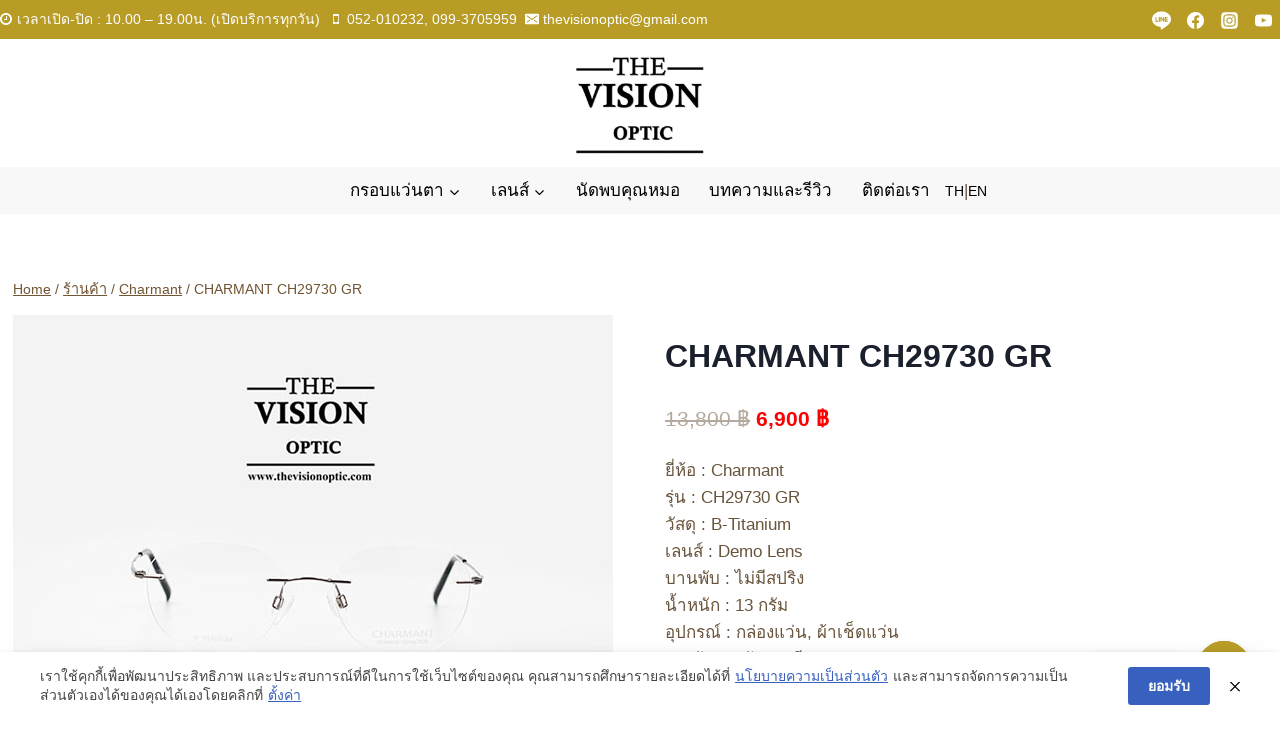

--- FILE ---
content_type: text/html; charset=UTF-8
request_url: https://thevisionoptic.com/product/charmant-ch29730-gr/
body_size: 33570
content:
<!doctype html>
<html dir="ltr" lang="th" prefix="og: https://ogp.me/ns#" class="no-js" itemtype="https://schema.org/IndividualProduct" itemscope>
<head>
	<meta charset="UTF-8">
	<meta name="viewport" content="width=device-width, initial-scale=1, minimum-scale=1">
	<title>CHARMANT CH29730 GR - The Vision Optic</title>
	<style>img:is([sizes="auto" i], [sizes^="auto," i]) { contain-intrinsic-size: 3000px 1500px }</style>
	
		<!-- All in One SEO 4.8.2 - aioseo.com -->
	<meta name="description" content="ยี่ห้อ : Charmant รุ่น : CH29730 GR วัสดุ : B-Titanium เลนส์ : Demo Lens บานพับ : ไม่มีสปริง น้ำหนัก : 13 กรัม อุปกรณ์ : กล่องแว่น, ผ้าเช็ดแว่น การรับประกัน : 1 ปี 131 มม 51 มม 19 มม 42 มม 145 มม หากสนใจสั่งชื้อแว่นตา Charmant รุ่นอื่นนอกเหนือจากรายการที่ได้ลงไว้กรุณาติดต่อเรา คลิก สินค้าหมดสต๊อกชั่วคราวหากต้องการสั่งกรุณาติดต่อเรา คลิก" />
	<meta name="robots" content="max-snippet:-1, max-image-preview:large, max-video-preview:-1" />
	<link rel="canonical" href="https://thevisionoptic.com/product/charmant-ch29730-gr/" />
	<meta name="generator" content="All in One SEO (AIOSEO) 4.8.2" />
		<meta property="og:locale" content="th_TH" />
		<meta property="og:site_name" content="The Vision Optic - ร้านแว่นตา เชียงใหม่" />
		<meta property="og:type" content="article" />
		<meta property="og:title" content="CHARMANT CH29730 GR - The Vision Optic" />
		<meta property="og:description" content="ยี่ห้อ : Charmant รุ่น : CH29730 GR วัสดุ : B-Titanium เลนส์ : Demo Lens บานพับ : ไม่มีสปริง น้ำหนัก : 13 กรัม อุปกรณ์ : กล่องแว่น, ผ้าเช็ดแว่น การรับประกัน : 1 ปี 131 มม 51 มม 19 มม 42 มม 145 มม หากสนใจสั่งชื้อแว่นตา Charmant รุ่นอื่นนอกเหนือจากรายการที่ได้ลงไว้กรุณาติดต่อเรา คลิก สินค้าหมดสต๊อกชั่วคราวหากต้องการสั่งกรุณาติดต่อเรา คลิก" />
		<meta property="og:url" content="https://thevisionoptic.com/product/charmant-ch29730-gr/" />
		<meta property="og:image" content="https://storage.googleapis.com/stateless-thevisionoptic-com/2023/05/logo.jpg" />
		<meta property="og:image:secure_url" content="https://storage.googleapis.com/stateless-thevisionoptic-com/2023/05/logo.jpg" />
		<meta property="article:published_time" content="2010-03-03T07:08:37+00:00" />
		<meta property="article:modified_time" content="2025-08-25T08:11:20+00:00" />
		<meta name="twitter:card" content="summary_large_image" />
		<meta name="twitter:title" content="CHARMANT CH29730 GR - The Vision Optic" />
		<meta name="twitter:description" content="ยี่ห้อ : Charmant รุ่น : CH29730 GR วัสดุ : B-Titanium เลนส์ : Demo Lens บานพับ : ไม่มีสปริง น้ำหนัก : 13 กรัม อุปกรณ์ : กล่องแว่น, ผ้าเช็ดแว่น การรับประกัน : 1 ปี 131 มม 51 มม 19 มม 42 มม 145 มม หากสนใจสั่งชื้อแว่นตา Charmant รุ่นอื่นนอกเหนือจากรายการที่ได้ลงไว้กรุณาติดต่อเรา คลิก สินค้าหมดสต๊อกชั่วคราวหากต้องการสั่งกรุณาติดต่อเรา คลิก" />
		<meta name="twitter:image" content="https://storage.googleapis.com/stateless-thevisionoptic-com/2023/05/logo.jpg" />
		<script type="application/ld+json" class="aioseo-schema">
			{"@context":"https:\/\/schema.org","@graph":[{"@type":"BreadcrumbList","@id":"https:\/\/thevisionoptic.com\/product\/charmant-ch29730-gr\/#breadcrumblist","itemListElement":[{"@type":"ListItem","@id":"https:\/\/thevisionoptic.com\/#listItem","position":1,"name":"Home","item":"https:\/\/thevisionoptic.com\/","nextItem":{"@type":"ListItem","@id":"https:\/\/thevisionoptic.com\/product\/charmant-ch29730-gr\/#listItem","name":"CHARMANT CH29730 GR"}},{"@type":"ListItem","@id":"https:\/\/thevisionoptic.com\/product\/charmant-ch29730-gr\/#listItem","position":2,"name":"CHARMANT CH29730 GR","previousItem":{"@type":"ListItem","@id":"https:\/\/thevisionoptic.com\/#listItem","name":"Home"}}]},{"@type":"ItemPage","@id":"https:\/\/thevisionoptic.com\/product\/charmant-ch29730-gr\/#itempage","url":"https:\/\/thevisionoptic.com\/product\/charmant-ch29730-gr\/","name":"CHARMANT CH29730 GR - The Vision Optic","description":"\u0e22\u0e35\u0e48\u0e2b\u0e49\u0e2d : Charmant \u0e23\u0e38\u0e48\u0e19 : CH29730 GR \u0e27\u0e31\u0e2a\u0e14\u0e38 : B-Titanium \u0e40\u0e25\u0e19\u0e2a\u0e4c : Demo Lens \u0e1a\u0e32\u0e19\u0e1e\u0e31\u0e1a : \u0e44\u0e21\u0e48\u0e21\u0e35\u0e2a\u0e1b\u0e23\u0e34\u0e07 \u0e19\u0e49\u0e33\u0e2b\u0e19\u0e31\u0e01 : 13 \u0e01\u0e23\u0e31\u0e21 \u0e2d\u0e38\u0e1b\u0e01\u0e23\u0e13\u0e4c : \u0e01\u0e25\u0e48\u0e2d\u0e07\u0e41\u0e27\u0e48\u0e19, \u0e1c\u0e49\u0e32\u0e40\u0e0a\u0e47\u0e14\u0e41\u0e27\u0e48\u0e19 \u0e01\u0e32\u0e23\u0e23\u0e31\u0e1a\u0e1b\u0e23\u0e30\u0e01\u0e31\u0e19 : 1 \u0e1b\u0e35 131 \u0e21\u0e21 51 \u0e21\u0e21 19 \u0e21\u0e21 42 \u0e21\u0e21 145 \u0e21\u0e21 \u0e2b\u0e32\u0e01\u0e2a\u0e19\u0e43\u0e08\u0e2a\u0e31\u0e48\u0e07\u0e0a\u0e37\u0e49\u0e2d\u0e41\u0e27\u0e48\u0e19\u0e15\u0e32 Charmant \u0e23\u0e38\u0e48\u0e19\u0e2d\u0e37\u0e48\u0e19\u0e19\u0e2d\u0e01\u0e40\u0e2b\u0e19\u0e37\u0e2d\u0e08\u0e32\u0e01\u0e23\u0e32\u0e22\u0e01\u0e32\u0e23\u0e17\u0e35\u0e48\u0e44\u0e14\u0e49\u0e25\u0e07\u0e44\u0e27\u0e49\u0e01\u0e23\u0e38\u0e13\u0e32\u0e15\u0e34\u0e14\u0e15\u0e48\u0e2d\u0e40\u0e23\u0e32 \u0e04\u0e25\u0e34\u0e01 \u0e2a\u0e34\u0e19\u0e04\u0e49\u0e32\u0e2b\u0e21\u0e14\u0e2a\u0e15\u0e4a\u0e2d\u0e01\u0e0a\u0e31\u0e48\u0e27\u0e04\u0e23\u0e32\u0e27\u0e2b\u0e32\u0e01\u0e15\u0e49\u0e2d\u0e07\u0e01\u0e32\u0e23\u0e2a\u0e31\u0e48\u0e07\u0e01\u0e23\u0e38\u0e13\u0e32\u0e15\u0e34\u0e14\u0e15\u0e48\u0e2d\u0e40\u0e23\u0e32 \u0e04\u0e25\u0e34\u0e01","inLanguage":"th","isPartOf":{"@id":"https:\/\/thevisionoptic.com\/#website"},"breadcrumb":{"@id":"https:\/\/thevisionoptic.com\/product\/charmant-ch29730-gr\/#breadcrumblist"},"image":{"@type":"ImageObject","url":"https:\/\/storage.googleapis.com\/stateless-thevisionoptic-com\/2023\/03\/IMG_5436.webp","@id":"https:\/\/thevisionoptic.com\/product\/charmant-ch29730-gr\/#mainImage","width":600,"height":600,"caption":"Charmant CH29730 GR"},"primaryImageOfPage":{"@id":"https:\/\/thevisionoptic.com\/product\/charmant-ch29730-gr\/#mainImage"},"datePublished":"2010-03-03T14:08:37+07:00","dateModified":"2025-08-25T15:11:20+07:00"},{"@type":"Organization","@id":"https:\/\/thevisionoptic.com\/#organization","name":"The Vision Optic","description":"\u0e23\u0e49\u0e32\u0e19\u0e41\u0e27\u0e48\u0e19\u0e15\u0e32 \u0e40\u0e0a\u0e35\u0e22\u0e07\u0e43\u0e2b\u0e21\u0e48","url":"https:\/\/thevisionoptic.com\/","telephone":"+6652010232","numberOfEmployees":{"@type":"QuantitativeValue","value":10},"logo":{"@type":"ImageObject","url":"https:\/\/storage.googleapis.com\/stateless-thevisionoptic-com\/2023\/05\/logo.jpg","@id":"https:\/\/thevisionoptic.com\/product\/charmant-ch29730-gr\/#organizationLogo","width":828,"height":828},"image":{"@id":"https:\/\/thevisionoptic.com\/product\/charmant-ch29730-gr\/#organizationLogo"}},{"@type":"WebSite","@id":"https:\/\/thevisionoptic.com\/#website","url":"https:\/\/thevisionoptic.com\/","name":"The Vision Optic","description":"\u0e23\u0e49\u0e32\u0e19\u0e41\u0e27\u0e48\u0e19\u0e15\u0e32 \u0e40\u0e0a\u0e35\u0e22\u0e07\u0e43\u0e2b\u0e21\u0e48","inLanguage":"th","publisher":{"@id":"https:\/\/thevisionoptic.com\/#organization"}}]}
		</script>
		<!-- All in One SEO -->

<link rel='dns-prefetch' href='//www.googletagmanager.com' />
<link rel="alternate" type="application/rss+xml" title="The Vision Optic &raquo; ฟีด" href="https://thevisionoptic.com/feed/" />
			<script>document.documentElement.classList.remove( 'no-js' );</script>
			<style id='classic-theme-styles-inline-css'>
/*! This file is auto-generated */
.wp-block-button__link{color:#fff;background-color:#32373c;border-radius:9999px;box-shadow:none;text-decoration:none;padding:calc(.667em + 2px) calc(1.333em + 2px);font-size:1.125em}.wp-block-file__button{background:#32373c;color:#fff;text-decoration:none}
</style>
<style id='global-styles-inline-css'>
:root{--wp--preset--aspect-ratio--square: 1;--wp--preset--aspect-ratio--4-3: 4/3;--wp--preset--aspect-ratio--3-4: 3/4;--wp--preset--aspect-ratio--3-2: 3/2;--wp--preset--aspect-ratio--2-3: 2/3;--wp--preset--aspect-ratio--16-9: 16/9;--wp--preset--aspect-ratio--9-16: 9/16;--wp--preset--color--black: #000000;--wp--preset--color--cyan-bluish-gray: #abb8c3;--wp--preset--color--white: #ffffff;--wp--preset--color--pale-pink: #f78da7;--wp--preset--color--vivid-red: #cf2e2e;--wp--preset--color--luminous-vivid-orange: #ff6900;--wp--preset--color--luminous-vivid-amber: #fcb900;--wp--preset--color--light-green-cyan: #7bdcb5;--wp--preset--color--vivid-green-cyan: #00d084;--wp--preset--color--pale-cyan-blue: #8ed1fc;--wp--preset--color--vivid-cyan-blue: #0693e3;--wp--preset--color--vivid-purple: #9b51e0;--wp--preset--color--theme-palette-1: var(--global-palette1);--wp--preset--color--theme-palette-2: var(--global-palette2);--wp--preset--color--theme-palette-3: var(--global-palette3);--wp--preset--color--theme-palette-4: var(--global-palette4);--wp--preset--color--theme-palette-5: var(--global-palette5);--wp--preset--color--theme-palette-6: var(--global-palette6);--wp--preset--color--theme-palette-7: var(--global-palette7);--wp--preset--color--theme-palette-8: var(--global-palette8);--wp--preset--color--theme-palette-9: var(--global-palette9);--wp--preset--gradient--vivid-cyan-blue-to-vivid-purple: linear-gradient(135deg,rgba(6,147,227,1) 0%,rgb(155,81,224) 100%);--wp--preset--gradient--light-green-cyan-to-vivid-green-cyan: linear-gradient(135deg,rgb(122,220,180) 0%,rgb(0,208,130) 100%);--wp--preset--gradient--luminous-vivid-amber-to-luminous-vivid-orange: linear-gradient(135deg,rgba(252,185,0,1) 0%,rgba(255,105,0,1) 100%);--wp--preset--gradient--luminous-vivid-orange-to-vivid-red: linear-gradient(135deg,rgba(255,105,0,1) 0%,rgb(207,46,46) 100%);--wp--preset--gradient--very-light-gray-to-cyan-bluish-gray: linear-gradient(135deg,rgb(238,238,238) 0%,rgb(169,184,195) 100%);--wp--preset--gradient--cool-to-warm-spectrum: linear-gradient(135deg,rgb(74,234,220) 0%,rgb(151,120,209) 20%,rgb(207,42,186) 40%,rgb(238,44,130) 60%,rgb(251,105,98) 80%,rgb(254,248,76) 100%);--wp--preset--gradient--blush-light-purple: linear-gradient(135deg,rgb(255,206,236) 0%,rgb(152,150,240) 100%);--wp--preset--gradient--blush-bordeaux: linear-gradient(135deg,rgb(254,205,165) 0%,rgb(254,45,45) 50%,rgb(107,0,62) 100%);--wp--preset--gradient--luminous-dusk: linear-gradient(135deg,rgb(255,203,112) 0%,rgb(199,81,192) 50%,rgb(65,88,208) 100%);--wp--preset--gradient--pale-ocean: linear-gradient(135deg,rgb(255,245,203) 0%,rgb(182,227,212) 50%,rgb(51,167,181) 100%);--wp--preset--gradient--electric-grass: linear-gradient(135deg,rgb(202,248,128) 0%,rgb(113,206,126) 100%);--wp--preset--gradient--midnight: linear-gradient(135deg,rgb(2,3,129) 0%,rgb(40,116,252) 100%);--wp--preset--font-size--small: var(--global-font-size-small);--wp--preset--font-size--medium: var(--global-font-size-medium);--wp--preset--font-size--large: var(--global-font-size-large);--wp--preset--font-size--x-large: 42px;--wp--preset--font-size--larger: var(--global-font-size-larger);--wp--preset--font-size--xxlarge: var(--global-font-size-xxlarge);--wp--preset--spacing--20: 0.44rem;--wp--preset--spacing--30: 0.67rem;--wp--preset--spacing--40: 1rem;--wp--preset--spacing--50: 1.5rem;--wp--preset--spacing--60: 2.25rem;--wp--preset--spacing--70: 3.38rem;--wp--preset--spacing--80: 5.06rem;--wp--preset--shadow--natural: 6px 6px 9px rgba(0, 0, 0, 0.2);--wp--preset--shadow--deep: 12px 12px 50px rgba(0, 0, 0, 0.4);--wp--preset--shadow--sharp: 6px 6px 0px rgba(0, 0, 0, 0.2);--wp--preset--shadow--outlined: 6px 6px 0px -3px rgba(255, 255, 255, 1), 6px 6px rgba(0, 0, 0, 1);--wp--preset--shadow--crisp: 6px 6px 0px rgba(0, 0, 0, 1);}:where(.is-layout-flex){gap: 0.5em;}:where(.is-layout-grid){gap: 0.5em;}body .is-layout-flex{display: flex;}.is-layout-flex{flex-wrap: wrap;align-items: center;}.is-layout-flex > :is(*, div){margin: 0;}body .is-layout-grid{display: grid;}.is-layout-grid > :is(*, div){margin: 0;}:where(.wp-block-columns.is-layout-flex){gap: 2em;}:where(.wp-block-columns.is-layout-grid){gap: 2em;}:where(.wp-block-post-template.is-layout-flex){gap: 1.25em;}:where(.wp-block-post-template.is-layout-grid){gap: 1.25em;}.has-black-color{color: var(--wp--preset--color--black) !important;}.has-cyan-bluish-gray-color{color: var(--wp--preset--color--cyan-bluish-gray) !important;}.has-white-color{color: var(--wp--preset--color--white) !important;}.has-pale-pink-color{color: var(--wp--preset--color--pale-pink) !important;}.has-vivid-red-color{color: var(--wp--preset--color--vivid-red) !important;}.has-luminous-vivid-orange-color{color: var(--wp--preset--color--luminous-vivid-orange) !important;}.has-luminous-vivid-amber-color{color: var(--wp--preset--color--luminous-vivid-amber) !important;}.has-light-green-cyan-color{color: var(--wp--preset--color--light-green-cyan) !important;}.has-vivid-green-cyan-color{color: var(--wp--preset--color--vivid-green-cyan) !important;}.has-pale-cyan-blue-color{color: var(--wp--preset--color--pale-cyan-blue) !important;}.has-vivid-cyan-blue-color{color: var(--wp--preset--color--vivid-cyan-blue) !important;}.has-vivid-purple-color{color: var(--wp--preset--color--vivid-purple) !important;}.has-black-background-color{background-color: var(--wp--preset--color--black) !important;}.has-cyan-bluish-gray-background-color{background-color: var(--wp--preset--color--cyan-bluish-gray) !important;}.has-white-background-color{background-color: var(--wp--preset--color--white) !important;}.has-pale-pink-background-color{background-color: var(--wp--preset--color--pale-pink) !important;}.has-vivid-red-background-color{background-color: var(--wp--preset--color--vivid-red) !important;}.has-luminous-vivid-orange-background-color{background-color: var(--wp--preset--color--luminous-vivid-orange) !important;}.has-luminous-vivid-amber-background-color{background-color: var(--wp--preset--color--luminous-vivid-amber) !important;}.has-light-green-cyan-background-color{background-color: var(--wp--preset--color--light-green-cyan) !important;}.has-vivid-green-cyan-background-color{background-color: var(--wp--preset--color--vivid-green-cyan) !important;}.has-pale-cyan-blue-background-color{background-color: var(--wp--preset--color--pale-cyan-blue) !important;}.has-vivid-cyan-blue-background-color{background-color: var(--wp--preset--color--vivid-cyan-blue) !important;}.has-vivid-purple-background-color{background-color: var(--wp--preset--color--vivid-purple) !important;}.has-black-border-color{border-color: var(--wp--preset--color--black) !important;}.has-cyan-bluish-gray-border-color{border-color: var(--wp--preset--color--cyan-bluish-gray) !important;}.has-white-border-color{border-color: var(--wp--preset--color--white) !important;}.has-pale-pink-border-color{border-color: var(--wp--preset--color--pale-pink) !important;}.has-vivid-red-border-color{border-color: var(--wp--preset--color--vivid-red) !important;}.has-luminous-vivid-orange-border-color{border-color: var(--wp--preset--color--luminous-vivid-orange) !important;}.has-luminous-vivid-amber-border-color{border-color: var(--wp--preset--color--luminous-vivid-amber) !important;}.has-light-green-cyan-border-color{border-color: var(--wp--preset--color--light-green-cyan) !important;}.has-vivid-green-cyan-border-color{border-color: var(--wp--preset--color--vivid-green-cyan) !important;}.has-pale-cyan-blue-border-color{border-color: var(--wp--preset--color--pale-cyan-blue) !important;}.has-vivid-cyan-blue-border-color{border-color: var(--wp--preset--color--vivid-cyan-blue) !important;}.has-vivid-purple-border-color{border-color: var(--wp--preset--color--vivid-purple) !important;}.has-vivid-cyan-blue-to-vivid-purple-gradient-background{background: var(--wp--preset--gradient--vivid-cyan-blue-to-vivid-purple) !important;}.has-light-green-cyan-to-vivid-green-cyan-gradient-background{background: var(--wp--preset--gradient--light-green-cyan-to-vivid-green-cyan) !important;}.has-luminous-vivid-amber-to-luminous-vivid-orange-gradient-background{background: var(--wp--preset--gradient--luminous-vivid-amber-to-luminous-vivid-orange) !important;}.has-luminous-vivid-orange-to-vivid-red-gradient-background{background: var(--wp--preset--gradient--luminous-vivid-orange-to-vivid-red) !important;}.has-very-light-gray-to-cyan-bluish-gray-gradient-background{background: var(--wp--preset--gradient--very-light-gray-to-cyan-bluish-gray) !important;}.has-cool-to-warm-spectrum-gradient-background{background: var(--wp--preset--gradient--cool-to-warm-spectrum) !important;}.has-blush-light-purple-gradient-background{background: var(--wp--preset--gradient--blush-light-purple) !important;}.has-blush-bordeaux-gradient-background{background: var(--wp--preset--gradient--blush-bordeaux) !important;}.has-luminous-dusk-gradient-background{background: var(--wp--preset--gradient--luminous-dusk) !important;}.has-pale-ocean-gradient-background{background: var(--wp--preset--gradient--pale-ocean) !important;}.has-electric-grass-gradient-background{background: var(--wp--preset--gradient--electric-grass) !important;}.has-midnight-gradient-background{background: var(--wp--preset--gradient--midnight) !important;}.has-small-font-size{font-size: var(--wp--preset--font-size--small) !important;}.has-medium-font-size{font-size: var(--wp--preset--font-size--medium) !important;}.has-large-font-size{font-size: var(--wp--preset--font-size--large) !important;}.has-x-large-font-size{font-size: var(--wp--preset--font-size--x-large) !important;}
:where(.wp-block-post-template.is-layout-flex){gap: 1.25em;}:where(.wp-block-post-template.is-layout-grid){gap: 1.25em;}
:where(.wp-block-columns.is-layout-flex){gap: 2em;}:where(.wp-block-columns.is-layout-grid){gap: 2em;}
:root :where(.wp-block-pullquote){font-size: 1.5em;line-height: 1.6;}
</style>
<link rel='stylesheet' id='pdpa-thailand-public-css' href='https://thevisionoptic.com/wp-content/plugins/pdpa-thailand/public/assets/css/pdpa-thailand-public.min.css' media='all' />
<style id='woocommerce-inline-inline-css'>
.woocommerce form .form-row .required { visibility: visible; }
</style>
<style class="optimize_css_2" type="text/css" media="all">.tax-product_brand .brand-description{overflow:hidden;zoom:1}.tax-product_brand .brand-description img.brand-thumbnail{width:25%;float:right}.tax-product_brand .brand-description .text{width:72%;float:left}.widget_brand_description img{box-sizing:border-box;width:100%;max-width:none;height:auto;margin:0 0 1em}ul.brand-thumbnails{margin-left:0;margin-bottom:0;clear:both;list-style:none}ul.brand-thumbnails:before{clear:both;content:"";display:table}ul.brand-thumbnails:after{clear:both;content:"";display:table}ul.brand-thumbnails li{float:left;margin:0 3.8% 1em 0;padding:0;position:relative;width:22.05%}ul.brand-thumbnails.fluid-columns li{width:auto}ul.brand-thumbnails:not(.fluid-columns) li.first{clear:both}ul.brand-thumbnails:not(.fluid-columns) li.last{margin-right:0}ul.brand-thumbnails.columns-1 li{width:100%;margin-right:0}ul.brand-thumbnails.columns-2 li{width:48%}ul.brand-thumbnails.columns-3 li{width:30.75%}ul.brand-thumbnails.columns-5 li{width:16.95%}ul.brand-thumbnails.columns-6 li{width:13.5%}.brand-thumbnails li img{box-sizing:border-box;width:100%;max-width:none;height:auto;margin:0}@media screen and (max-width:768px){ul.brand-thumbnails:not(.fluid-columns) li{width:48%!important}ul.brand-thumbnails:not(.fluid-columns) li.first{clear:none}ul.brand-thumbnails:not(.fluid-columns) li.last{margin-right:3.8%}ul.brand-thumbnails:not(.fluid-columns) li:nth-of-type(odd){clear:both}ul.brand-thumbnails:not(.fluid-columns) li:nth-of-type(even){margin-right:0}}.brand-thumbnails-description li{text-align:center}.brand-thumbnails-description li .term-thumbnail img{display:inline}.brand-thumbnails-description li .term-description{margin-top:1em;text-align:left}#brands_a_z h3:target{text-decoration:underline}ul.brands_index{list-style:none outside;overflow:hidden;zoom:1}ul.brands_index li{float:left;margin:0 2px 2px 0}ul.brands_index li a,ul.brands_index li span{border:1px solid #ccc;padding:6px;line-height:1em;float:left;text-decoration:none}ul.brands_index li span{border-color:#eee;color:#ddd}ul.brands_index li a:hover{border-width:2px;padding:5px;text-decoration:none}ul.brands_index li a.active{border-width:2px;padding:5px}div#brands_a_z a.top{border:1px solid #ccc;padding:4px;line-height:1em;float:right;text-decoration:none;font-size:.8em}</style>
<style id='kadence-blocks-global-variables-inline-css'>
:root {--global-kb-font-size-sm:clamp(0.8rem, 0.73rem + 0.217vw, 0.9rem);--global-kb-font-size-md:clamp(1.1rem, 0.995rem + 0.326vw, 1.25rem);--global-kb-font-size-lg:clamp(1.75rem, 1.576rem + 0.543vw, 2rem);--global-kb-font-size-xl:clamp(2.25rem, 1.728rem + 1.63vw, 3rem);--global-kb-font-size-xxl:clamp(2.5rem, 1.456rem + 3.26vw, 4rem);--global-kb-font-size-xxxl:clamp(2.75rem, 0.489rem + 7.065vw, 6rem);}
</style>
<style class="optimize_css_2" type="text/css" media="all">.woocommerce div.product .elementor-widget-container div.images.woocommerce-product-gallery{width:100%;float:none;padding:0}.kadence-product-gallery-main.splide .splide__pagination{display:none;bottom:10px}.ksk-gallery{--thumb-gap:5px;--thumb-grid-gap:20px}.woocommerce-product-gallery .product_image{position:relative}.sp-gal-image-caption{color:#333;background:rgb(255 255 255 / .8);position:absolute;bottom:0;width:100%;left:0;padding:5px}.woocommerce-product-gallery .thumb-wrapper{margin-left:auto;margin-right:auto}.kt-product-style-large-image .product-img-case .images{width:100%}.kt-image-slide{display:block;overflow:hidden}.zoomContainer{z-index:10}.zoomWindowContainer .zoomWindow{border-color:var(--global-palette6,#888)!important}a.kt-image-slide.kt-woo-video-link .kt-woo-play-btn{position:absolute;left:0;right:0;top:0;bottom:0;display:flex;align-items:center;justify-content:center;color:#fff}a.kt-image-slide.kt-woo-video-link .kt-woo-play-btn .kadence-svg-iconset{width:20%;height:20%}a.kt-image-slide.kt-woo-video-link .kt-woo-play-btn svg{height:100%;width:100%;filter:drop-shadow(0 10px 10px rgb(0 0 0 / .1))}.kt-woo-orig-video-link .kt-woo-play-btn{display:none}a.kt-image-slide.kt-woo-video-link{position:relative;display:block}.kt-woo-video-thumb{position:relative}.kt-woo-video-thumb .kt-woo-play-btn{position:absolute;left:0;right:0;top:0;bottom:0;display:flex;align-items:center;justify-content:center;color:#fff}.kt-woo-video-thumb .kt-woo-play-btn .kadence-svg-iconset{width:50%;height:50%}.kt-woo-video-thumb .kt-woo-play-btn svg{height:100%;width:100%;filter:drop-shadow(0 10px 10px rgb(0 0 0 / .1))}.kt-layout-left .thumb-wrapper.splide__slider{position:absolute;top:0;left:0;right:0;bottom:0;overflow:hidden}.kt-layout-left .kadence-product-gallery-thumbnails{position:absolute;left:0;top:0;height:100%}.kt-layout-left .kadence-product-gallery-thumbnails .kt-woo-gallery-thumbnail{margin-right:var(--thumb-gap,5px)}.kt-layout-right .thumb-wrapper.splide__slider{position:absolute;top:0;left:0;right:0;bottom:0;overflow:hidden}.kt-layout-right .kadence-product-gallery-thumbnails{position:absolute;right:0;top:0;height:100%}.kt-layout-right .kadence-product-gallery-thumbnails .kt-woo-gallery-thumbnail{margin-left:var(--thumb-gap,5px)}.kt-layout-above .kadence-product-gallery-thumbnails{margin-top:var(--thumb-gap,5px)}@media (min-width:1025px){.ksk-gallery.kt-layout-list .splide .splide__list{flex-direction:column;display:flex;gap:var(--thumb-grid-gap,20px);height:auto!important}.ksk-gallery.kt-layout-list .splide .splide__list .splide__slide{position:static;opacity:1;transform:none!important}.ksk-gallery.kt-layout-grid .splide .splide__list{display:flex;flex-direction:row;flex-wrap:wrap;gap:var(--thumb-grid-gap,20px);height:auto!important}.ksk-gallery.kt-layout-grid .splide .splide__list .splide__slide{width:calc(50% - var(--thumb-grid-gap,20px)/ 2)!important;margin-right:0;position:static;opacity:1;transform:none!important}.ksk-gallery.kt-layout-tiles .splide .splide__list{display:flex;flex-direction:row;flex-wrap:wrap;gap:var(--thumb-grid-gap,20px);height:auto!important}.ksk-gallery.kt-layout-tiles .splide .splide__list .splide__slide{width:calc(50% - var(--thumb-grid-gap,20px)/ 2)!important;margin-right:0;order:10;position:static;opacity:1;transform:none!important}.ksk-gallery.kt-layout-tiles .splide .splide__list .splide__slide:nth-child(1){width:100%!important;margin-right:0;order:4}.ksk-gallery.kt-layout-tiles .splide .splide__list .splide__slide:nth-child(n+2):nth-child(-n+4){width:calc((100% + var(--thumb-grid-gap,20px))/ 3 - var(--thumb-grid-gap,20px))!important;margin-right:0;order:-1}.kt-layout-grid .kadence-product-gallery-thumbnails,.kt-layout-list .kadence-product-gallery-thumbnails,.kt-layout-tiles .kadence-product-gallery-thumbnails{display:none}.kt-layout-grid .splide__arrows,.kt-layout-list .splide__arrows,.kt-layout-tiles .splide__arrows{display:none}.kt-layout-slider .kadence-product-gallery-thumbnails{display:none}.kt-layout-slider .splide .splide__pagination{display:flex}}@media (min-width:768px) and (max-width:1024px){.ksk-gallery.kt-md-layout-list .splide .splide__list{flex-direction:column;display:flex;gap:var(--thumb-grid-gap,20px);height:auto!important}.ksk-gallery.kt-md-layout-list .splide .splide__list .splide__slide{position:static;opacity:1;transform:none!important}.ksk-gallery.kt-md-layout-grid .splide .splide__list{flex-direction:row;flex-wrap:wrap;gap:var(--thumb-grid-gap,20px);height:auto!important;display:flex}.ksk-gallery.kt-md-layout-grid .splide .splide__list .splide__slide{width:calc(50% - var(--thumb-grid-gap,20px)/ 2)!important;margin-right:0;position:static;opacity:1;transform:none!important}.ksk-gallery.kt-md-layout-tiles .splide .splide__list{flex-direction:row;flex-wrap:wrap;gap:var(--thumb-grid-gap,20px);height:auto!important;display:flex}.ksk-gallery.kt-md-layout-tiles .splide .splide__list .splide__slide{width:calc(50% - var(--thumb-grid-gap,20px)/ 2)!important;margin-right:0;order:10;position:static;opacity:1;transform:none!important}.ksk-gallery.kt-md-layout-tiles .splide .splide__list .splide__slide:nth-child(1){width:100%!important;margin-right:0;order:4}.ksk-gallery.kt-md-layout-tiles .splide .splide__list .splide__slide:nth-child(n+2):nth-child(-n+4){width:calc((100% + var(--thumb-grid-gap,20px))/ 3 - var(--thumb-grid-gap,20px))!important;margin-right:0;order:-1}.kt-md-layout-grid .kadence-product-gallery-thumbnails,.kt-md-layout-list .kadence-product-gallery-thumbnails,.kt-md-layout-tiles .kadence-product-gallery-thumbnails{display:none}.kt-md-layout-grid .splide__arrows,.kt-md-layout-list .splide__arrows,.kt-md-layout-tiles .splide__arrows{display:none}.kt-md-layout-slider .kadence-product-gallery-thumbnails{display:none}.kt-md-layout-slider .splide .splide__pagination{display:flex}}@media (max-width:1024px){.kt-md-layout-left .kadence-product-gallery-thumbnails{position:absolute;left:0;right:auto;top:0}.kt-md-layout-left .kadence-product-gallery-thumbnails .thumb-wrapper.splide__slider{position:absolute;top:0;left:0;right:0;bottom:0;overflow:hidden}.kt-md-layout-left .kadence-product-gallery-thumbnails .kt-woo-gallery-thumbnail{margin-right:var(--thumb-gap,5px);margin-left:0}.kt-md-layout-right .kadence-product-gallery-thumbnails{position:absolute;right:0;left:auto;top:0}.kt-md-layout-right .kadence-product-gallery-thumbnails .thumb-wrapper.splide__slider{position:absolute;top:0;left:0;right:0;bottom:0;overflow:hidden}.kt-md-layout-right .kadence-product-gallery-thumbnails .kt-woo-gallery-thumbnail{margin-left:var(--thumb-gap,5px);margin-right:0}.kt-md-layout-above .kadence-product-gallery-thumbnails{margin-top:var(--thumb-gap,5px);position:relative}.kt-md-layout-above .kadence-product-gallery-thumbnails .thumb-wrapper.splide__slider{position:relative;right:auto;left:auto;bottom:auto}.kt-md-layout-above .kadence-product-gallery-thumbnails .kt-woo-gallery-thumbnail{margin-left:0;margin-right:0}}@media (max-width:767px){.ksk-gallery.kt-sm-layout-list .splide .splide__list{display:flex;flex-direction:column;gap:var(--thumb-grid-gap,20px)}.ksk-gallery.kt-sm-layout-list .splide .splide__list .splide__slide{position:static;opacity:1;transform:none!important}.ksk-gallery.kt-sm-layout-grid .splide .splide__list{flex-direction:row;flex-wrap:wrap;gap:var(--thumb-grid-gap,20px);display:flex}.ksk-gallery.kt-sm-layout-grid .splide .splide__list .splide__slide{width:calc(50% - var(--thumb-grid-gap,20px)/ 2)!important;margin-right:0;position:static;opacity:1;transform:none!important}.ksk-gallery.kt-sm-layout-tiles .splide .splide__list{flex-direction:row;flex-wrap:wrap;gap:var(--thumb-grid-gap,20px);display:flex}.ksk-gallery.kt-sm-layout-tiles .splide .splide__list .splide__slide{width:calc(50% - var(--thumb-grid-gap,20px)/ 2)!important;margin-right:0;order:10;position:static;opacity:1;transform:none!important}.ksk-gallery.kt-sm-layout-tiles .splide .splide__list .splide__slide:nth-child(1){width:100%!important;margin-right:0;order:4}.ksk-gallery.kt-sm-layout-tiles .splide .splide__list .splide__slide:nth-child(n+2):nth-child(-n+4){width:calc((100% + var(--thumb-grid-gap,20px))/ 3 - var(--thumb-grid-gap,20px))!important;margin-right:0;order:-1}.kt-sm-layout-grid .kadence-product-gallery-thumbnails,.kt-sm-layout-list .kadence-product-gallery-thumbnails,.kt-sm-layout-tiles .kadence-product-gallery-thumbnails{display:none}.kt-sm-layout-grid .splide__arrows,.kt-sm-layout-list .splide__arrows,.kt-sm-layout-tiles .splide__arrows{display:none}.kt-sm-layout-slider .kadence-product-gallery-thumbnails{display:none}.kt-sm-layout-slider .splide .splide__pagination{display:flex}.kt-sm-layout-left .kadence-product-gallery-thumbnails{position:absolute;left:0;right:auto;top:0}.kt-sm-layout-left .kadence-product-gallery-thumbnails .thumb-wrapper.splide__slider{position:absolute;top:0;left:0;right:0;bottom:0;overflow:hidden}.kt-sm-layout-left .kadence-product-gallery-thumbnails .kt-woo-gallery-thumbnail{margin-right:var(--thumb-gap,5px);margin-left:0}.kt-sm-layout-right .kadence-product-gallery-thumbnails{position:absolute;right:0;left:auto;top:0}.kt-sm-layout-right .kadence-product-gallery-thumbnails .thumb-wrapper.splide__slider{position:absolute;top:0;left:0;right:0;bottom:0;overflow:hidden}.kt-sm-layout-right .kadence-product-gallery-thumbnails .kt-woo-gallery-thumbnail{margin-left:var(--thumb-gap,5px);margin-right:0}.kt-sm-layout-above .kadence-product-gallery-thumbnails{margin-top:var(--thumb-gap,5px);position:relative;right:auto;left:auto;top:auto}.kt-sm-layout-above .kadence-product-gallery-thumbnails .thumb-wrapper.splide__slider{position:relative;right:auto;left:auto;bottom:auto}.kt-sm-layout-above .kadence-product-gallery-thumbnails .kt-woo-gallery-thumbnail{margin-left:0;margin-right:0}}.woocommerce div.product div.images .kadence-product-gallery-main img{width:auto;margin-left:auto;margin-right:auto}.kadence-product-gallery-main.splide .splide__slide{max-width:100%}.kt-layout-left .kadence-product-gallery-main:not(.is-initialized)+.kadence-product-gallery-thumbnails .splide__list,.kt-layout-right .kadence-product-gallery-main:not(.is-initialized)+.kadence-product-gallery-thumbnails .splide__list{display:block}.kt-layout-left .kadence-product-gallery-main:not(.is-initialized)+.kadence-product-gallery-thumbnails .splide__list .splide__slide,.kt-layout-right .kadence-product-gallery-main:not(.is-initialized)+.kadence-product-gallery-thumbnails .splide__list .splide__slide{margin-bottom:var(--thumb-gap,5px)}.kt-layout-above .kadence-product-gallery-main:not(.is-initialized)+.kadence-product-gallery-thumbnails .splide__slide{margin-right:var(--thumb-gap,5px)}.kt-layout-above .kadence-product-gallery-main:not(.is-initialized)[data-thumbcol="2"]+.kadence-product-gallery-thumbnails .splide__slide{max-width:calc((100% + var(--thumb-gap,5px))/ 2 - var(--thumb-gap,5px))}.kt-layout-above .kadence-product-gallery-main:not(.is-initialized)[data-thumbcol="3"]+.kadence-product-gallery-thumbnails .splide__slide{max-width:calc((100% + var(--thumb-gap,5px))/ 3 - var(--thumb-gap,5px))}.kt-layout-above .kadence-product-gallery-main:not(.is-initialized)[data-thumbcol="4"]+.kadence-product-gallery-thumbnails .splide__slide{max-width:calc((100% + var(--thumb-gap,5px))/ 4 - var(--thumb-gap,5px))}.kt-layout-above .kadence-product-gallery-main:not(.is-initialized)[data-thumbcol="5"]+.kadence-product-gallery-thumbnails .splide__slide{max-width:calc((100% + var(--thumb-gap,5px))/ 5 - var(--thumb-gap,5px))}.kt-layout-above .kadence-product-gallery-main:not(.is-initialized)[data-thumbcol="6"]+.kadence-product-gallery-thumbnails .splide__slide{max-width:calc((100% + var(--thumb-gap,5px))/ 6 - var(--thumb-gap,5px))}.kt-layout-above .kadence-product-gallery-main:not(.is-initialized)[data-thumbcol="7"]+.kadence-product-gallery-thumbnails .splide__slide{max-width:calc((100% + var(--thumb-gap,5px))/ 7 - var(--thumb-gap,5px))}.kt-layout-above .kadence-product-gallery-main:not(.is-initialized)[data-thumbcol="8"]+.kadence-product-gallery-thumbnails .splide__slide{max-width:calc((100% + var(--thumb-gap,5px))/ 8 - var(--thumb-gap,5px))}@media (max-width:767px){.kt-sm-layout-above .kadence-product-gallery-main:not(.is-initialized)[data-sm-thumbcol="2"]+.kadence-product-gallery-thumbnails .splide__slide{max-width:calc((100% + var(--thumb-gap,5px))/ 2 - var(--thumb-gap,5px))}.kt-sm-layout-above .kadence-product-gallery-main:not(.is-initialized)[data-sm-thumbcol="3"]+.kadence-product-gallery-thumbnails .splide__slide{max-width:calc((100% + var(--thumb-gap,5px))/ 3 - var(--thumb-gap,5px))}.kt-sm-layout-above .kadence-product-gallery-main:not(.is-initialized)[data-sm-thumbcol="4"]+.kadence-product-gallery-thumbnails .splide__slide{max-width:calc((100% + var(--thumb-gap,5px))/ 4 - var(--thumb-gap,5px))}.kt-sm-layout-above .kadence-product-gallery-main:not(.is-initialized)[data-sm-thumbcol="5"]+.kadence-product-gallery-thumbnails .splide__slide{max-width:calc((100% + var(--thumb-gap,5px))/ 5 - var(--thumb-gap,5px))}.kt-sm-layout-above .kadence-product-gallery-main:not(.is-initialized)[data-sm-thumbcol="6"]+.kadence-product-gallery-thumbnails .splide__slide{max-width:calc((100% + var(--thumb-gap,5px))/ 6 - var(--thumb-gap,5px))}.kt-sm-layout-above .kadence-product-gallery-main:not(.is-initialized)[data-sm-thumbcol="7"]+.kadence-product-gallery-thumbnails .splide__slide{max-width:calc((100% + var(--thumb-gap,5px))/ 7 - var(--thumb-gap,5px))}.kt-sm-layout-above .kadence-product-gallery-main:not(.is-initialized)[data-sm-thumbcol="8"]+.kadence-product-gallery-thumbnails .splide__slide{max-width:calc((100% + var(--thumb-gap,5px))/ 8 - var(--thumb-gap,5px))}.kt-sm-layout-left .kadence-product-gallery-main:not(.is-initialized)+.kadence-product-gallery-thumbnails .splide__list,.kt-sm-layout-right .kadence-product-gallery-main:not(.is-initialized)+.kadence-product-gallery-thumbnails .splide__list{display:block}.kt-sm-layout-left .kadence-product-gallery-main:not(.is-initialized)+.kadence-product-gallery-thumbnails .splide__list .splide__slide,.kt-sm-layout-right .kadence-product-gallery-main:not(.is-initialized)+.kadence-product-gallery-thumbnails .splide__list .splide__slide{margin-left:0;margin-bottom:var(--thumb-gap,5px)}.kt-sm-layout-above .kadence-product-gallery-main:not(.is-initialized){margin-left:0!important;margin-right:0!important}.kt-sm-layout-above .kadence-product-gallery-main:not(.is-initialized)+.kadence-product-gallery-thumbnails .splide__slide{margin-right:var(--thumb-gap,5px);margin-bottom:0}.kt-sm-layout-above .kadence-product-gallery-main:not(.is-initialized)+.kadence-product-gallery-thumbnails{width:100%!important}.kt-sm-layout-above .kadence-product-gallery-main:not(.is-initialized)+.kadence-product-gallery-thumbnails .splide__list{display:flex}}.kadence-product-gallery-main.splide .splide__arrow{border-radius:0;box-shadow:none}.kadence-product-gallery-main.splide .splide__arrow--next{right:0}.kadence-product-gallery-main.splide .splide__arrow--prev{left:0}.kadence-product-gallery-main.splide.splide--rtl .splide__arrow--next{right:auto;left:0}.kadence-product-gallery-main.splide.splide--rtl .splide__arrow--prev{right:0;left:auto}.kadence-product-gallery-thumbnails .kt-woo-gallery-thumbnail img,.woocommerce .product .kadence-product-gallery-thumbnails .kt-woo-gallery-thumbnail img{object-fit:cover;width:100%;height:100%}.kadence-product-gallery-thumbnails.splide .splide__arrow:disabled{display:none}.kadence-product-gallery-thumbnails.splide.splide--nav>.splide__slider>.splide__track>.splide__list>.splide__slide{border:0;outline:1px solid #fff0;outline-offset:-1px}.kadence-product-gallery-thumbnails.splide.splide--nav>.splide__slider>.splide__track>.splide__list>.splide__slide.is-active{border:0;outline:1px solid var(--global-gray-500,#bbb);outline-offset:-1px}.kadence-product-gallery-thumbnails.splide .splide__slide img{border:0 solid #fff0}.kadence-product-gallery-thumbnails.splide .splide__slide.is-active img{border:0 solid var(--global-gray-500,#bbb)}.kadence-product-gallery-thumbnails.splide .splide__arrow{height:1.3em;width:1.3em;border-radius:0}.kadence-product-gallery-thumbnails.splide .splide__arrow svg{font-size:.8em}.kadence-product-gallery-thumbnails.splide .splide__arrow--next{right:0}.kadence-product-gallery-thumbnails.splide .splide__arrow--prev{left:0}.kadence-product-gallery-thumbnails.splide .splide__arrows--ttb .splide__arrow--next{left:50%;right:auto;bottom:0;top:auto}.kadence-product-gallery-thumbnails.splide .splide__arrows--ttb .splide__arrow--next svg{transform:rotate(90deg)}.kadence-product-gallery-thumbnails.splide .splide__arrows--ttb .splide__arrow--prev{left:50%;right:auto;top:0}.kadence-product-gallery-thumbnails.splide .splide__arrows--ttb .splide__arrow--prev svg{transform:rotate(-90deg)}.kadence-product-gallery-thumbnails.splide .splide__arrows--ttb .splide__arrow{left:50%;transform:translate(-50%)}</style>
<link rel='stylesheet' id='kadence-kb-splide-css' href='https://thevisionoptic.com/wp-content/plugins/kadence-blocks-pro/includes/assets/css/kadence-splide.min.css' media='all' />
<link rel='stylesheet' id='kadence-glightbox-css' href='https://thevisionoptic.com/wp-content/plugins/kadence-woo-extras/inc/assets/css/glightbox.min.css' media='all' />
<link rel='stylesheet' id='wp-block-library-css' href='https://thevisionoptic.com/wp-includes/css/dist/block-library/style.min.css' media='all' />
<link rel='stylesheet' id='wpo_min-header-1-css' href='https://thevisionoptic.com/wp-content/cache/wpo-minify/1748108392/assets/wpo-minify-header-jet-engine-frontend1748107627.min.css' media='all' />
<link rel='stylesheet' id='chaty-css-css' href='https://thevisionoptic.com/wp-content/plugins/chaty-pro/css/chaty-front.min.css' media='all' />
<link rel='stylesheet' id='kadence-global-css' href='https://thevisionoptic.com/wp-content/themes/kadence/assets/css/global.min.css' media='all' />
<style id='kadence-global-inline-css'>
/* Kadence Base CSS */
:root{--global-palette1:#b89c26;--global-palette2:#af9111;--global-palette3:#1A202C;--global-palette4:#69543c;--global-palette5:#725533;--global-palette6:#ddbf90;--global-palette7:#EDF2F7;--global-palette8:#F7FAFC;--global-palette9:#ffffff;--global-palette9rgb:255, 255, 255;--global-palette-highlight:var(--global-palette1);--global-palette-highlight-alt:#e4c43d;--global-palette-highlight-alt2:var(--global-palette9);--global-palette-btn-bg:var(--global-palette1);--global-palette-btn-bg-hover:var(--global-palette2);--global-palette-btn:var(--global-palette9);--global-palette-btn-hover:var(--global-palette9);--global-body-font-family:'Noto Sans Thai', sans-serif;--global-heading-font-family:'Noto Sans Thai', sans-serif;--global-primary-nav-font-family:inherit;--global-fallback-font:sans-serif;--global-display-fallback-font:sans-serif;--global-content-width:1290px;--global-content-narrow-width:842px;--global-content-edge-padding:0.82rem;--global-content-boxed-padding:2rem;--global-calc-content-width:calc(1290px - var(--global-content-edge-padding) - var(--global-content-edge-padding) );--wp--style--global--content-size:var(--global-calc-content-width);}.wp-site-blocks{--global-vw:calc( 100vw - ( 0.5 * var(--scrollbar-offset)));}body{background:var(--global-palette9);}body, input, select, optgroup, textarea{font-style:normal;font-weight:normal;font-size:17px;line-height:1.6;font-family:var(--global-body-font-family);color:var(--global-palette4);}.content-bg, body.content-style-unboxed .site{background:var(--global-palette9);}h1,h2,h3,h4,h5,h6{font-family:var(--global-heading-font-family);}h1{font-weight:700;font-size:32px;line-height:1.5;color:var(--global-palette3);}h2{font-weight:700;font-size:28px;line-height:1.5;color:var(--global-palette3);}h3{font-weight:700;font-size:24px;line-height:1.5;color:var(--global-palette3);}h4{font-weight:700;font-size:22px;line-height:1.5;color:var(--global-palette4);}h5{font-weight:700;font-size:20px;line-height:1.5;color:var(--global-palette4);}h6{font-weight:700;font-size:18px;line-height:1.5;color:var(--global-palette5);}.entry-hero .kadence-breadcrumbs{max-width:1290px;}.site-container, .site-header-row-layout-contained, .site-footer-row-layout-contained, .entry-hero-layout-contained, .comments-area, .alignfull > .wp-block-cover__inner-container, .alignwide > .wp-block-cover__inner-container{max-width:var(--global-content-width);}.content-width-narrow .content-container.site-container, .content-width-narrow .hero-container.site-container{max-width:var(--global-content-narrow-width);}@media all and (min-width: 1520px){.wp-site-blocks .content-container  .alignwide{margin-left:-115px;margin-right:-115px;width:unset;max-width:unset;}}@media all and (min-width: 1102px){.content-width-narrow .wp-site-blocks .content-container .alignwide{margin-left:-130px;margin-right:-130px;width:unset;max-width:unset;}}.content-style-boxed .wp-site-blocks .entry-content .alignwide{margin-left:calc( -1 * var( --global-content-boxed-padding ) );margin-right:calc( -1 * var( --global-content-boxed-padding ) );}.content-area{margin-top:5rem;margin-bottom:5rem;}@media all and (max-width: 1024px){.content-area{margin-top:3rem;margin-bottom:3rem;}}@media all and (max-width: 767px){.content-area{margin-top:2rem;margin-bottom:2rem;}}@media all and (max-width: 1024px){:root{--global-content-boxed-padding:2rem;}}@media all and (max-width: 767px){:root{--global-content-edge-padding:0.39rem;--global-content-boxed-padding:1.5rem;}}.entry-content-wrap{padding:2rem;}@media all and (max-width: 1024px){.entry-content-wrap{padding:2rem;}}@media all and (max-width: 767px){.entry-content-wrap{padding:1.5rem;}}.entry.single-entry{box-shadow:0px 15px 15px -10px rgba(0,0,0,0.05);border-radius:0px 0px 0px 0px;}.entry.loop-entry{border-radius:0px 0px 0px 0px;box-shadow:0px 15px 15px -10px rgba(0,0,0,0.05);}.loop-entry .entry-content-wrap{padding:2rem;}@media all and (max-width: 1024px){.loop-entry .entry-content-wrap{padding:2rem;}}@media all and (max-width: 767px){.loop-entry .entry-content-wrap{padding:1.5rem;}}.has-sidebar:not(.has-left-sidebar) .content-container{grid-template-columns:1fr 20%;}.has-sidebar.has-left-sidebar .content-container{grid-template-columns:20% 1fr;}button, .button, .wp-block-button__link, input[type="button"], input[type="reset"], input[type="submit"], .fl-button, .elementor-button-wrapper .elementor-button, .wc-block-components-checkout-place-order-button, .wc-block-cart__submit{border-radius:10px;box-shadow:0px 0px 0px -7px rgba(0,0,0,0);}button:hover, button:focus, button:active, .button:hover, .button:focus, .button:active, .wp-block-button__link:hover, .wp-block-button__link:focus, .wp-block-button__link:active, input[type="button"]:hover, input[type="button"]:focus, input[type="button"]:active, input[type="reset"]:hover, input[type="reset"]:focus, input[type="reset"]:active, input[type="submit"]:hover, input[type="submit"]:focus, input[type="submit"]:active, .elementor-button-wrapper .elementor-button:hover, .elementor-button-wrapper .elementor-button:focus, .elementor-button-wrapper .elementor-button:active, .wc-block-cart__submit:hover{box-shadow:0px 15px 25px -7px rgba(0,0,0,0.1);}.kb-button.kb-btn-global-outline.kb-btn-global-inherit{padding-top:calc(px - 2px);padding-right:calc(px - 2px);padding-bottom:calc(px - 2px);padding-left:calc(px - 2px);}.entry-content :where(.wp-block-image) img, .entry-content :where(.wp-block-kadence-image) img{border-radius:0px;}@media all and (min-width: 1025px){.transparent-header .entry-hero .entry-hero-container-inner{padding-top:calc(20px + 80px + 0px);}}@media all and (max-width: 1024px){.mobile-transparent-header .entry-hero .entry-hero-container-inner{padding-top:80px;}}@media all and (max-width: 767px){.mobile-transparent-header .entry-hero .entry-hero-container-inner{padding-top:80px;}}.loop-entry.type-post h2.entry-title{font-style:normal;font-size:15px;color:var(--global-palette4);}
/* Kadence Header CSS */
@media all and (max-width: 1024px){.mobile-transparent-header #masthead{position:absolute;left:0px;right:0px;z-index:100;}.kadence-scrollbar-fixer.mobile-transparent-header #masthead{right:var(--scrollbar-offset,0);}.mobile-transparent-header #masthead, .mobile-transparent-header .site-top-header-wrap .site-header-row-container-inner, .mobile-transparent-header .site-main-header-wrap .site-header-row-container-inner, .mobile-transparent-header .site-bottom-header-wrap .site-header-row-container-inner{background:transparent;}.site-header-row-tablet-layout-fullwidth, .site-header-row-tablet-layout-standard{padding:0px;}}@media all and (min-width: 1025px){.transparent-header #masthead{position:absolute;left:0px;right:0px;z-index:100;}.transparent-header.kadence-scrollbar-fixer #masthead{right:var(--scrollbar-offset,0);}.transparent-header #masthead, .transparent-header .site-top-header-wrap .site-header-row-container-inner, .transparent-header .site-main-header-wrap .site-header-row-container-inner, .transparent-header .site-bottom-header-wrap .site-header-row-container-inner{background:transparent;}}.site-branding a.brand img{max-width:128px;}.site-branding a.brand img.svg-logo-image{width:128px;}@media all and (max-width: 1024px){.site-branding a.brand img{max-width:64px;}.site-branding a.brand img.svg-logo-image{width:64px;}}@media all and (max-width: 767px){.site-branding a.brand img{max-width:60px;}.site-branding a.brand img.svg-logo-image{width:60px;}}.site-branding{padding:0px 0px 0px 0px;}#masthead, #masthead .kadence-sticky-header.item-is-fixed:not(.item-at-start):not(.site-header-row-container):not(.site-main-header-wrap), #masthead .kadence-sticky-header.item-is-fixed:not(.item-at-start) > .site-header-row-container-inner{background:#ffffff;}.site-main-header-wrap .site-header-row-container-inner{background:#ffffff;}.site-main-header-inner-wrap{min-height:80px;}.site-top-header-wrap .site-header-row-container-inner{background:#b89c26;}.site-top-header-inner-wrap{min-height:20px;}.site-top-header-wrap .site-header-row-container-inner>.site-container{padding:3px 0px 2px 0px;}.site-bottom-header-wrap .site-header-row-container-inner{background:#f8f8f8;}.site-bottom-header-inner-wrap{min-height:0px;}#masthead .kadence-sticky-header.item-is-fixed:not(.item-at-start):not(.site-header-row-container):not(.item-hidden-above):not(.site-main-header-wrap), #masthead .kadence-sticky-header.item-is-fixed:not(.item-at-start):not(.item-hidden-above) > .site-header-row-container-inner{background:#eceae3;}.header-navigation[class*="header-navigation-style-underline"] .header-menu-container.primary-menu-container>ul>li>a:after{width:calc( 100% - 1.76em);}.main-navigation .primary-menu-container > ul > li.menu-item > a{padding-left:calc(1.76em / 2);padding-right:calc(1.76em / 2);padding-top:0.6em;padding-bottom:0.6em;color:#000000;}.main-navigation .primary-menu-container > ul > li.menu-item .dropdown-nav-special-toggle{right:calc(1.76em / 2);}.main-navigation .primary-menu-container > ul > li.menu-item > a:hover{color:#d4a725;}.main-navigation .primary-menu-container > ul > li.menu-item.current-menu-item > a{color:#0e0e0e;}.header-navigation .header-menu-container ul ul.sub-menu, .header-navigation .header-menu-container ul ul.submenu{background:var(--global-palette1);box-shadow:0px 2px 13px 0px rgba(0,0,0,0.1);}.header-navigation .header-menu-container ul ul li.menu-item, .header-menu-container ul.menu > li.kadence-menu-mega-enabled > ul > li.menu-item > a{border-bottom:1px solid rgba(255,255,255,0.1);}.header-navigation .header-menu-container ul ul li.menu-item > a{width:200px;padding-top:1em;padding-bottom:1em;color:var(--global-palette8);font-size:12px;}.header-navigation .header-menu-container ul ul li.menu-item > a:hover{color:var(--global-palette9);background:var(--global-palette5);}.header-navigation .header-menu-container ul ul li.menu-item.current-menu-item > a{color:var(--global-palette9);background:var(--global-palette1);}.mobile-toggle-open-container .menu-toggle-open, .mobile-toggle-open-container .menu-toggle-open:focus{color:var(--global-palette5);padding:0.4em 0.6em 0.4em 0.6em;font-size:14px;}.mobile-toggle-open-container .menu-toggle-open.menu-toggle-style-bordered{border:1px solid currentColor;}.mobile-toggle-open-container .menu-toggle-open .menu-toggle-icon{font-size:20px;}.mobile-toggle-open-container .menu-toggle-open:hover, .mobile-toggle-open-container .menu-toggle-open:focus-visible{color:var(--global-palette-highlight);}.mobile-navigation ul li{font-size:14px;}.mobile-navigation ul li a{padding-top:1em;padding-bottom:1em;}.mobile-navigation ul li > a, .mobile-navigation ul li.menu-item-has-children > .drawer-nav-drop-wrap{color:var(--global-palette8);}.mobile-navigation ul li.current-menu-item > a, .mobile-navigation ul li.current-menu-item.menu-item-has-children > .drawer-nav-drop-wrap{color:#503010;}.mobile-navigation ul li.menu-item-has-children .drawer-nav-drop-wrap, .mobile-navigation ul li:not(.menu-item-has-children) a{border-bottom:1px solid var(--global-palette6);}.mobile-navigation:not(.drawer-navigation-parent-toggle-true) ul li.menu-item-has-children .drawer-nav-drop-wrap button{border-left:1px solid var(--global-palette6);}#mobile-drawer .drawer-inner, #mobile-drawer.popup-drawer-layout-fullwidth.popup-drawer-animation-slice .pop-portion-bg, #mobile-drawer.popup-drawer-layout-fullwidth.popup-drawer-animation-slice.pop-animated.show-drawer .drawer-inner{background:var(--global-palette1);}#mobile-drawer .drawer-header .drawer-toggle{padding:0.6em 0.15em 0.6em 0.15em;font-size:24px;}#mobile-drawer .drawer-header .drawer-toggle, #mobile-drawer .drawer-header .drawer-toggle:focus{color:var(--global-palette3);}#mobile-drawer .drawer-header .drawer-toggle:hover, #mobile-drawer .drawer-header .drawer-toggle:focus:hover{color:var(--global-palette4);}.header-social-wrap .header-social-inner-wrap{font-size:1em;gap:0.3em;}.header-social-wrap .header-social-inner-wrap .social-button{color:var(--global-palette9);border:2px none transparent;border-radius:3px;}.header-social-wrap .header-social-inner-wrap .social-button:hover{color:var(--global-palette6);}.mobile-html{font-style:normal;color:var(--global-palette9);}.mobile-html a{color:var(--global-palette9);}
/* Kadence Footer CSS */
.site-middle-footer-wrap .site-footer-row-container-inner{background:var(--global-palette8);}.site-middle-footer-inner-wrap{padding-top:30px;padding-bottom:30px;grid-column-gap:30px;grid-row-gap:30px;}.site-middle-footer-inner-wrap .widget{margin-bottom:30px;}.site-middle-footer-inner-wrap .site-footer-section:not(:last-child):after{right:calc(-30px / 2);}.site-bottom-footer-wrap .site-footer-row-container-inner{background:var(--global-palette1);font-style:normal;color:#f4f4f4;}.site-bottom-footer-inner-wrap{padding-top:7px;padding-bottom:0px;grid-column-gap:30px;}.site-bottom-footer-inner-wrap .widget{margin-bottom:20px;}.site-bottom-footer-inner-wrap .widget-area .widget-title{font-style:normal;color:#fdfcfc;}.site-bottom-footer-inner-wrap .site-footer-section:not(:last-child):after{right:calc(-30px / 2);}#colophon .footer-html{font-style:normal;font-weight:300;font-family:'Noto Sans Thai', sans-serif;}
/* Kadence Woo CSS */
.woocommerce table.shop_table td.product-quantity{min-width:130px;}.entry-hero.product-hero-section .entry-header{min-height:200px;}.product-title .single-category{font-weight:700;font-size:32px;line-height:1.5;color:var(--global-palette3);}.wp-site-blocks .product-hero-section .extra-title{font-weight:700;font-size:32px;line-height:1.5;}@media all and (max-width: 767px){.woocommerce ul.products:not(.products-list-view), .wp-site-blocks .wc-block-grid:not(.has-2-columns):not(.has-1-columns) .wc-block-grid__products{grid-template-columns:repeat(2, minmax(0, 1fr));column-gap:0.5rem;grid-row-gap:0.5rem;}}.woocommerce ul.products.woo-archive-btn-button .product-action-wrap .button:not(.kb-button), .woocommerce ul.products li.woo-archive-btn-button .button:not(.kb-button), .wc-block-grid__product.woo-archive-btn-button .product-details .wc-block-grid__product-add-to-cart .wp-block-button__link{border-radius:2px 2px 2px 2px;border:2px none transparent;box-shadow:0px 0px 0px 0px rgba(0,0,0,0.0);}.woocommerce ul.products.woo-archive-btn-button .product-action-wrap .button:not(.kb-button):hover, .woocommerce ul.products li.woo-archive-btn-button .button:not(.kb-button):hover, .wc-block-grid__product.woo-archive-btn-button .product-details .wc-block-grid__product-add-to-cart .wp-block-button__link:hover{box-shadow:0px 0px 0px 0px rgba(0,0,0,0);}
/* Kadence Pro Header CSS */
.header-navigation-dropdown-direction-left ul ul.submenu, .header-navigation-dropdown-direction-left ul ul.sub-menu{right:0px;left:auto;}.rtl .header-navigation-dropdown-direction-right ul ul.submenu, .rtl .header-navigation-dropdown-direction-right ul ul.sub-menu{left:0px;right:auto;}.header-account-button .nav-drop-title-wrap > .kadence-svg-iconset, .header-account-button > .kadence-svg-iconset{font-size:1.2em;}.site-header-item .header-account-button .nav-drop-title-wrap, .site-header-item .header-account-wrap > .header-account-button{display:flex;align-items:center;}.header-account-style-icon_label .header-account-label{padding-left:5px;}.header-account-style-label_icon .header-account-label{padding-right:5px;}.site-header-item .header-account-wrap .header-account-button{text-decoration:none;box-shadow:none;color:inherit;background:transparent;padding:0.6em 0em 0.6em 0em;}.header-mobile-account-wrap .header-account-button .nav-drop-title-wrap > .kadence-svg-iconset, .header-mobile-account-wrap .header-account-button > .kadence-svg-iconset{font-size:1.2em;}.header-mobile-account-wrap .header-account-button .nav-drop-title-wrap, .header-mobile-account-wrap > .header-account-button{display:flex;align-items:center;}.header-mobile-account-wrap.header-account-style-icon_label .header-account-label{padding-left:5px;}.header-mobile-account-wrap.header-account-style-label_icon .header-account-label{padding-right:5px;}.header-mobile-account-wrap .header-account-button{text-decoration:none;box-shadow:none;color:inherit;background:transparent;padding:0.6em 0em 0.6em 0em;}#login-drawer .drawer-inner .drawer-content{display:flex;justify-content:center;align-items:center;position:absolute;top:0px;bottom:0px;left:0px;right:0px;padding:0px;}#loginform p label{display:block;}#login-drawer #loginform{width:100%;}#login-drawer #loginform input{width:100%;}#login-drawer #loginform input[type="checkbox"]{width:auto;}#login-drawer .drawer-inner .drawer-header{position:relative;z-index:100;}#login-drawer .drawer-content_inner.widget_login_form_inner{padding:2em;width:100%;max-width:350px;border-radius:.25rem;background:var(--global-palette9);color:var(--global-palette4);}#login-drawer .lost_password a{color:var(--global-palette6);}#login-drawer .lost_password, #login-drawer .register-field{text-align:center;}#login-drawer .widget_login_form_inner p{margin-top:1.2em;margin-bottom:0em;}#login-drawer .widget_login_form_inner p:first-child{margin-top:0em;}#login-drawer .widget_login_form_inner label{margin-bottom:0.5em;}#login-drawer hr.register-divider{margin:1.2em 0;border-width:1px;}#login-drawer .register-field{font-size:90%;}@media all and (min-width: 1025px){#login-drawer hr.register-divider.hide-desktop{display:none;}#login-drawer p.register-field.hide-desktop{display:none;}}@media all and (max-width: 1024px){#login-drawer hr.register-divider.hide-mobile{display:none;}#login-drawer p.register-field.hide-mobile{display:none;}}@media all and (max-width: 767px){#login-drawer hr.register-divider.hide-mobile{display:none;}#login-drawer p.register-field.hide-mobile{display:none;}}.tertiary-navigation .tertiary-menu-container > ul > li.menu-item > a{padding-left:calc(1.2em / 2);padding-right:calc(1.2em / 2);padding-top:0.6em;padding-bottom:0.6em;color:var(--global-palette5);}.tertiary-navigation .tertiary-menu-container > ul > li.menu-item > a:hover{color:var(--global-palette-highlight);}.tertiary-navigation .tertiary-menu-container > ul > li.menu-item.current-menu-item > a{color:var(--global-palette3);}.header-navigation[class*="header-navigation-style-underline"] .header-menu-container.tertiary-menu-container>ul>li>a:after{width:calc( 100% - 1.2em);}.quaternary-navigation .quaternary-menu-container > ul > li.menu-item > a{padding-left:calc(1.2em / 2);padding-right:calc(1.2em / 2);padding-top:0.6em;padding-bottom:0.6em;color:var(--global-palette5);}.quaternary-navigation .quaternary-menu-container > ul > li.menu-item > a:hover{color:var(--global-palette-highlight);}.quaternary-navigation .quaternary-menu-container > ul > li.menu-item.current-menu-item > a{color:var(--global-palette3);}.header-navigation[class*="header-navigation-style-underline"] .header-menu-container.quaternary-menu-container>ul>li>a:after{width:calc( 100% - 1.2em);}#main-header .header-divider{border-right:1px solid var(--global-palette6);height:50%;}#main-header .header-divider2{border-right:1px solid var(--global-palette6);height:50%;}#main-header .header-divider3{border-right:1px solid var(--global-palette6);height:50%;}#mobile-header .header-mobile-divider, #mobile-drawer .header-mobile-divider{border-right:1px solid var(--global-palette6);height:50%;}#mobile-drawer .header-mobile-divider{border-top:1px solid var(--global-palette6);width:50%;}#mobile-header .header-mobile-divider2{border-right:1px solid var(--global-palette6);height:50%;}#mobile-drawer .header-mobile-divider2{border-top:1px solid var(--global-palette6);width:50%;}.header-item-search-bar form ::-webkit-input-placeholder{color:currentColor;opacity:0.5;}.header-item-search-bar form ::placeholder{color:currentColor;opacity:0.5;}.header-search-bar form{max-width:100%;width:240px;}.header-mobile-search-bar form{max-width:calc(100vw - var(--global-sm-spacing) - var(--global-sm-spacing));width:240px;}.header-widget-lstyle-normal .header-widget-area-inner a:not(.button){text-decoration:underline;}.element-contact-inner-wrap{display:flex;flex-wrap:wrap;align-items:center;margin-top:-0.6em;margin-left:calc(-0.6em / 2);margin-right:calc(-0.6em / 2);}.element-contact-inner-wrap .header-contact-item{display:inline-flex;flex-wrap:wrap;align-items:center;color:var(--global-palette9);font-style:normal;font-weight:normal;font-size:14px;margin-top:0.6em;margin-left:calc(0.6em / 2);margin-right:calc(0.6em / 2);}.element-contact-inner-wrap a.header-contact-item:hover{color:var(--global-palette9);}.element-contact-inner-wrap .header-contact-item .kadence-svg-iconset{font-size:1em;}.header-contact-item img{display:inline-block;}.header-contact-item .contact-label{margin-left:0.3em;}.rtl .header-contact-item .contact-label{margin-right:0.3em;margin-left:0px;}.header-mobile-contact-wrap .element-contact-inner-wrap{display:flex;flex-wrap:wrap;align-items:center;margin-top:-0.6em;margin-left:calc(-0.6em / 2);margin-right:calc(-0.6em / 2);}.header-mobile-contact-wrap .element-contact-inner-wrap .header-contact-item{display:inline-flex;flex-wrap:wrap;align-items:center;margin-top:0.6em;margin-left:calc(0.6em / 2);margin-right:calc(0.6em / 2);}.header-mobile-contact-wrap .element-contact-inner-wrap .header-contact-item .kadence-svg-iconset{font-size:1em;}#main-header .header-button2{border:2px none transparent;box-shadow:0px 0px 0px -7px rgba(0,0,0,0);}#main-header .header-button2:hover{box-shadow:0px 15px 25px -7px rgba(0,0,0,0.1);}.mobile-header-button2-wrap .mobile-header-button-inner-wrap .mobile-header-button2{border:2px none transparent;box-shadow:0px 0px 0px -7px rgba(0,0,0,0);}.mobile-header-button2-wrap .mobile-header-button-inner-wrap .mobile-header-button2:hover{box-shadow:0px 15px 25px -7px rgba(0,0,0,0.1);}#widget-drawer.popup-drawer-layout-fullwidth .drawer-content .header-widget2, #widget-drawer.popup-drawer-layout-sidepanel .drawer-inner{max-width:400px;}#widget-drawer.popup-drawer-layout-fullwidth .drawer-content .header-widget2{margin:0 auto;}.widget-toggle-open{display:flex;align-items:center;background:transparent;box-shadow:none;}.widget-toggle-open:hover, .widget-toggle-open:focus{border-color:currentColor;background:transparent;box-shadow:none;}.widget-toggle-open .widget-toggle-icon{display:flex;}.widget-toggle-open .widget-toggle-label{padding-right:5px;}.rtl .widget-toggle-open .widget-toggle-label{padding-left:5px;padding-right:0px;}.widget-toggle-open .widget-toggle-label:empty, .rtl .widget-toggle-open .widget-toggle-label:empty{padding-right:0px;padding-left:0px;}.widget-toggle-open-container .widget-toggle-open{color:var(--global-palette5);padding:0.4em 0.6em 0.4em 0.6em;font-size:14px;}.widget-toggle-open-container .widget-toggle-open.widget-toggle-style-bordered{border:1px solid currentColor;}.widget-toggle-open-container .widget-toggle-open .widget-toggle-icon{font-size:20px;}.widget-toggle-open-container .widget-toggle-open:hover, .widget-toggle-open-container .widget-toggle-open:focus{color:var(--global-palette-highlight);}#widget-drawer .header-widget-2style-normal a:not(.button){text-decoration:underline;}#widget-drawer .header-widget-2style-plain a:not(.button){text-decoration:none;}#widget-drawer .header-widget2 .widget-title{color:var(--global-palette9);}#widget-drawer .header-widget2{color:var(--global-palette8);}#widget-drawer .header-widget2 a:not(.button), #widget-drawer .header-widget2 .drawer-sub-toggle{color:var(--global-palette8);}#widget-drawer .header-widget2 a:not(.button):hover, #widget-drawer .header-widget2 .drawer-sub-toggle:hover{color:var(--global-palette9);}#mobile-secondary-site-navigation ul li{font-size:14px;}#mobile-secondary-site-navigation ul li a{padding-top:1em;padding-bottom:1em;}#mobile-secondary-site-navigation ul li > a, #mobile-secondary-site-navigation ul li.menu-item-has-children > .drawer-nav-drop-wrap{color:var(--global-palette8);}#mobile-secondary-site-navigation ul li.current-menu-item > a, #mobile-secondary-site-navigation ul li.current-menu-item.menu-item-has-children > .drawer-nav-drop-wrap{color:var(--global-palette-highlight);}#mobile-secondary-site-navigation ul li.menu-item-has-children .drawer-nav-drop-wrap, #mobile-secondary-site-navigation ul li:not(.menu-item-has-children) a{border-bottom:1px solid rgba(255,255,255,0.1);}#mobile-secondary-site-navigation:not(.drawer-navigation-parent-toggle-true) ul li.menu-item-has-children .drawer-nav-drop-wrap button{border-left:1px solid rgba(255,255,255,0.1);}
/* Kadence Pro Header CSS */
#filter-drawer.popup-drawer-layout-fullwidth .drawer-content .product-filter-widgets, #filter-drawer.popup-drawer-layout-sidepanel .drawer-inner{max-width:400px;}#filter-drawer.popup-drawer-layout-fullwidth .drawer-content .product-filter-widgets{margin:0 auto;}.filter-toggle-open-container{margin-right:0.5em;}.filter-toggle-open >*:first-child:not(:last-child){margin-right:4px;}.filter-toggle-open{color:inherit;display:flex;align-items:center;background:transparent;box-shadow:none;border-radius:0px;}.filter-toggle-open.filter-toggle-style-default{border:0px;}.filter-toggle-open:hover, .filter-toggle-open:focus{border-color:currentColor;background:transparent;color:inherit;box-shadow:none;}.filter-toggle-open .filter-toggle-icon{display:flex;}.filter-toggle-open >*:first-child:not(:last-child):empty{margin-right:0px;}.filter-toggle-open-container .filter-toggle-open{color:var(--global-palette5);padding:3px 5px 3px 5px;font-size:14px;}.filter-toggle-open-container .filter-toggle-open.filter-toggle-style-bordered{border:1px solid currentColor;}.filter-toggle-open-container .filter-toggle-open .filter-toggle-icon{font-size:20px;}.filter-toggle-open-container .filter-toggle-open:hover, .filter-toggle-open-container .filter-toggle-open:focus{color:var(--global-palette-highlight);}#filter-drawer .drawer-inner{background:var(--global-palette9);}#filter-drawer .drawer-header .drawer-toggle, #filter-drawer .drawer-header .drawer-toggle:focus{color:var(--global-palette5);}#filter-drawer .drawer-header .drawer-toggle:hover, #filter-drawer .drawer-header .drawer-toggle:focus:hover{color:var(--global-palette3);}#filter-drawer .header-filter-2style-normal a:not(.button){text-decoration:underline;}#filter-drawer .header-filter-2style-plain a:not(.button){text-decoration:none;}#filter-drawer .drawer-inner .product-filter-widgets .widget-title{color:var(--global-palette3);}#filter-drawer .drawer-inner .product-filter-widgets{color:var(--global-palette4);}#filter-drawer .drawer-inner .product-filter-widgets a, #filter-drawer .drawer-inner .product-filter-widgets .drawer-sub-toggle{color:var(--global-palette1);}#filter-drawer .drawer-inner .product-filter-widgets a:hover, #filter-drawer .drawer-inner .product-filter-widgets .drawer-sub-toggle:hover{color:var(--global-palette2);}.kadence-shop-active-filters{display:flex;flex-wrap:wrap;}.kadence-clear-filters-container a{text-decoration:none;background:var(--global-palette7);color:var(--global-palette5);padding:.6em;font-size:80%;transition:all 0.3s ease-in-out;-webkit-transition:all 0.3s ease-in-out;-moz-transition:all 0.3s ease-in-out;}.kadence-clear-filters-container ul{margin:0px;padding:0px;border:0px;list-style:none outside;overflow:hidden;zoom:1;}.kadence-clear-filters-container ul li{float:left;padding:0 0 1px 1px;list-style:none;}.kadence-clear-filters-container a:hover{background:var(--global-palette9);color:var(--global-palette3);}
</style>
<link rel='stylesheet' id='kadence-woocommerce-css' href='https://thevisionoptic.com/wp-content/themes/kadence/assets/css/woocommerce.min.css' media='all' />
<!--n2css--><!--n2js--><script src="https://thevisionoptic.com/wp-includes/js/jquery/jquery.min.js" id="jquery-core-js"></script>
<script src="https://thevisionoptic.com/wp-includes/js/jquery/jquery-migrate.min.js" id="jquery-migrate-js"></script>
<script id="wc-single-product-js-extra">
var wc_single_product_params = {"i18n_required_rating_text":"\u0e01\u0e23\u0e38\u0e13\u0e32\u0e40\u0e25\u0e37\u0e2d\u0e01\u0e23\u0e30\u0e14\u0e31\u0e1a","i18n_rating_options":["1 of 5 stars","2 of 5 stars","3 of 5 stars","4 of 5 stars","5 of 5 stars"],"i18n_product_gallery_trigger_text":"View full-screen image gallery","review_rating_required":"yes","flexslider":{"rtl":false,"animation":"slide","smoothHeight":true,"directionNav":false,"controlNav":"thumbnails","slideshow":false,"animationSpeed":500,"animationLoop":false,"allowOneSlide":false},"zoom_enabled":"","zoom_options":[],"photoswipe_enabled":"","photoswipe_options":{"shareEl":false,"closeOnScroll":false,"history":false,"hideAnimationDuration":0,"showAnimationDuration":0},"flexslider_enabled":""};
</script>
<script src="https://thevisionoptic.com/wp-content/plugins/woocommerce/assets/js/frontend/single-product.min.js" id="wc-single-product-js" defer data-wp-strategy="defer"></script>
<script src="https://thevisionoptic.com/wp-content/plugins/woocommerce/assets/js/jquery-blockui/jquery.blockUI.min.js" id="jquery-blockui-js" defer data-wp-strategy="defer"></script>
<script src="https://thevisionoptic.com/wp-content/plugins/woocommerce/assets/js/js-cookie/js.cookie.min.js" id="js-cookie-js" defer data-wp-strategy="defer"></script>
<script id="woocommerce-js-extra">
var woocommerce_params = {"ajax_url":"\/wp-admin\/admin-ajax.php","wc_ajax_url":"\/?wc-ajax=%%endpoint%%","i18n_password_show":"Show password","i18n_password_hide":"Hide password"};
</script>
<script src="https://thevisionoptic.com/wp-content/plugins/woocommerce/assets/js/frontend/woocommerce.min.js" id="woocommerce-js" defer data-wp-strategy="defer"></script>

<!-- Google tag (gtag.js) snippet added by Site Kit -->
<!-- Google Analytics snippet added by Site Kit -->
<script src="https://www.googletagmanager.com/gtag/js?id=G-FEQXJ3WHG7" id="google_gtagjs-js" async></script>
<script id="google_gtagjs-js-after">
window.dataLayer = window.dataLayer || [];function gtag(){dataLayer.push(arguments);}
gtag("set","linker",{"domains":["thevisionoptic.com"]});
gtag("js", new Date());
gtag("set", "developer_id.dZTNiMT", true);
gtag("config", "G-FEQXJ3WHG7");
</script>
<link rel="https://api.w.org/" href="https://thevisionoptic.com/wp-json/" /><link rel="alternate" title="JSON" type="application/json" href="https://thevisionoptic.com/wp-json/wp/v2/product/56469" /><link rel="EditURI" type="application/rsd+xml" title="RSD" href="https://thevisionoptic.com/xmlrpc.php?rsd" />
<meta name="generator" content="WordPress 6.8.3" />
<meta name="generator" content="WooCommerce 9.8.6" />
<link rel='shortlink' href='https://thevisionoptic.com/?p=56469' />
<link rel="alternate" title="oEmbed (JSON)" type="application/json+oembed" href="https://thevisionoptic.com/wp-json/oembed/1.0/embed?url=https%3A%2F%2Fthevisionoptic.com%2Fproduct%2Fcharmant-ch29730-gr%2F" />
<link rel="alternate" title="oEmbed (XML)" type="text/xml+oembed" href="https://thevisionoptic.com/wp-json/oembed/1.0/embed?url=https%3A%2F%2Fthevisionoptic.com%2Fproduct%2Fcharmant-ch29730-gr%2F&#038;format=xml" />
<style type='text/css'  class='wpcb2-inline-style'>
.wp-block-column > .jet-smart-filters-search input{
border-radius:8px;
}
.wp-block-columns .jet-select__control{
border-radius:8px;
}
.wp-block-column .jet-sorting-select{
border-radius:8px;
}
.wp-block-columns .jet-filter-items-dropdown__label{
border-radius:8px;
}


@media only screen and (max-width:650px) {
.content-wrap .entry-content > .wp-block-spacer{

}
}
.entry-content-wrap .kt-block-spacer-5_6ede18-90 .kt-divider, 
.entry-content-wrap .kt-block-spacer-5_65bb2b-29 .kt-divider, 
.entry-content-wrap .kt-block-spacer-5_db09fd-6d .kt-divider,
.entry-content-wrap .kt-block-spacer-5_a44cc9-22 .kt-divider,
.entry-content-wrap .kt-block-spacer-5_98f094-a9 .kt-divider,
.entry-content-wrap .kt-block-spacer-5_4e52db-b1 .kt-divider,
.entry-content-wrap .kt-block-spacer-5_5951f1-48 .kt-divider {
border-top: 5px solid #B89C26;
border-style: double;
}
div ins > .woocommerce-Price-amount {
font-weight: bold;
color: red;
}
@media only screen and (min-width:1000px) {
.content-container .wp-block-group > .wp-block-columns > .wp-block-column{
margin-left:50px;
margin-right:60px;
}
}
@media only screen and (max-width:600px) {
.content-container .wp-block-group > .wp-block-columns > .wp-block-column{
margin-left:10px;
margin-right:10px;
}
#inner-wrap > #primary #main > .wp-block-spacer{
}
.jet-listing-grid div > .wp-block-post-title > a{
font-size:14px;
}
.wp-block-column > #my-pro div{
padding: 0 1px;
}
p.stock.out-of-stock{font-size:13px;}
.woocommerce ul.products li.product .woocommerce-loop-product__title{font-size:0.8em;}
}
.wp-block-group .jet-filters-pagination__current > .jet-filters-pagination__link {
background: #B89C26;
color: #fff;
padding: 2px 8px;
}
p.stock.out-of-stock{color:red;}
.custom-image-links {
    display: flex;
    gap: 10px;
}

.custom-image-links a {
    flex: 1;
}

.custom-image-links img {
    width: 70%;
    height: auto;
    object-fit: cover;
    padding-bottom: 20px;
}

@media (max-width: 768px) {
    .custom-image-links {
        flex-direction: column;
        gap: 10px;
        width: 50%;
    }
}
</style><meta name="generator" content="Site Kit by Google 1.171.0" />
<!-- This website runs the Product Feed PRO for WooCommerce by AdTribes.io plugin - version woocommercesea_option_installed_version -->
<link rel="preload" id="kadence-header-preload" href="https://thevisionoptic.com/wp-content/themes/kadence/assets/css/header.min.css?ver=1.2.12" as="style">
<link rel="preload" id="kadence-content-preload" href="https://thevisionoptic.com/wp-content/themes/kadence/assets/css/content.min.css?ver=1.2.12" as="style">
<link rel="preload" id="kadence-related-posts-preload" href="https://thevisionoptic.com/wp-content/themes/kadence/assets/css/related-posts.min.css?ver=1.2.12" as="style">
<link rel="preload" id="kad-splide-preload" href="https://thevisionoptic.com/wp-content/themes/kadence/assets/css/kadence-splide.min.css?ver=1.2.12" as="style">
<link rel="preload" id="kadence-footer-preload" href="https://thevisionoptic.com/wp-content/themes/kadence/assets/css/footer.min.css?ver=1.2.12" as="style">
	<noscript><style>.woocommerce-product-gallery{ opacity: 1 !important; }</style></noscript>
	<!-- Global site tag (gtag.js) - Google Analytics -->
<script async src="https://www.googletagmanager.com/gtag/js?id=UA-81208435-1"></script>
<script>
  window.dataLayer = window.dataLayer || [];
  function gtag(){dataLayer.push(arguments);}
  gtag('js', new Date());

  gtag('config', 'UA-81208435-1');
  jQuery(document).ready(function($){
   $('.jet-woo-product-title').each(function(){
    //$(this).find('a').attr('target', '_blank' );
   });
  });
</script>

<!-- Google Tag Manager -->
<script>(function(w,d,s,l,i){w[l]=w[l]||[];w[l].push({'gtm.start':
new Date().getTime(),event:'gtm.js'});var f=d.getElementsByTagName(s)[0],
j=d.createElement(s),dl=l!='dataLayer'?'&l='+l:'';j.async=true;j.src=
'https://www.googletagmanager.com/gtm.js?id='+i+dl;f.parentNode.insertBefore(j,f);
})(window,document,'script','dataLayer','GTM-54K9597');</script>
<!-- End Google Tag Manager -->
<link rel="icon" href="https://storage.googleapis.com/stateless-thevisionoptic-com/2023/05/cropped-logo-100x100.jpg" sizes="32x32" />
<link rel="icon" href="https://storage.googleapis.com/stateless-thevisionoptic-com/2023/05/cropped-logo-300x300.jpg" sizes="192x192" />
<link rel="apple-touch-icon" href="https://storage.googleapis.com/stateless-thevisionoptic-com/2023/05/cropped-logo-300x300.jpg" />
<meta name="msapplication-TileImage" content="https://storage.googleapis.com/stateless-thevisionoptic-com/2023/05/cropped-logo-300x300.jpg" />
		<style id="wp-custom-css">
			.woocommerce ul.products.woo-archive-btn-button .product-action-wrap .button:not(.kb-button){display:none;}

		</style>
		</head>

<body class="wp-singular product-template-default single single-product postid-56469 wp-custom-logo wp-embed-responsive wp-theme-kadence theme-kadence woocommerce woocommerce-page woocommerce-no-js footer-on-bottom hide-focus-outline link-style-no-underline content-title-style-normal content-width-normal content-style-unboxed content-vertical-padding-show non-transparent-header mobile-non-transparent-header product-tab-style-normal product-variation-style-horizontal kadence-cart-button-normal">
<div id="wrapper" class="site wp-site-blocks">
			<a class="skip-link screen-reader-text scroll-ignore" href="#main">Skip to content</a>
		<link rel='stylesheet' id='kadence-header-css' href='https://thevisionoptic.com/wp-content/themes/kadence/assets/css/header.min.css' media='all' />
<header id="masthead" class="site-header" role="banner" itemtype="https://schema.org/WPHeader" itemscope>
	<div id="main-header" class="site-header-wrap">
		<div class="site-header-inner-wrap">
			<div class="site-header-upper-wrap">
				<div class="site-header-upper-inner-wrap">
					<div class="site-top-header-wrap site-header-row-container site-header-focus-item site-header-row-layout-standard" data-section="kadence_customizer_header_top">
	<div class="site-header-row-container-inner">
				<div class="site-container">
			<div class="site-top-header-inner-wrap site-header-row site-header-row-has-sides site-header-row-no-center">
									<div class="site-header-top-section-left site-header-section site-header-section-left">
						<div class="site-header-item site-header-focus-item" data-section="kadence_customizer_header_contact">
	<div class="header-contact-wrap"><div class="header-contact-inner-wrap element-contact-inner-wrap inner-link-style-plain"><span class="contact-button header-contact-item"><span class="kadence-svg-iconset"><svg class="kadence-svg-icon kadence-hours-svg" fill="currentColor" version="1.1" xmlns="http://www.w3.org/2000/svg" width="24" height="28" viewBox="0 0 24 28"><title>Hours</title><path d="M14 8.5v7c0 0.281-0.219 0.5-0.5 0.5h-5c-0.281 0-0.5-0.219-0.5-0.5v-1c0-0.281 0.219-0.5 0.5-0.5h3.5v-5.5c0-0.281 0.219-0.5 0.5-0.5h1c0.281 0 0.5 0.219 0.5 0.5zM20.5 14c0-4.688-3.813-8.5-8.5-8.5s-8.5 3.813-8.5 8.5 3.813 8.5 8.5 8.5 8.5-3.813 8.5-8.5zM24 14c0 6.625-5.375 12-12 12s-12-5.375-12-12 5.375-12 12-12 12 5.375 12 12z"></path>
				</svg></span><span class="contact-label"> เวลาเปิด-ปิด : 10.00 – 19.00น. (เปิดบริการทุกวัน)</span></span><span class="contact-button header-contact-item"><span class="kadence-svg-iconset"><svg class="kadence-svg-icon kadence-phone-svg" fill="currentColor" version="1.1" xmlns="http://www.w3.org/2000/svg" width="12" height="28" viewBox="0 0 12 28"><title>Phone</title><path d="M7.25 22c0-0.688-0.562-1.25-1.25-1.25s-1.25 0.562-1.25 1.25 0.562 1.25 1.25 1.25 1.25-0.562 1.25-1.25zM10.5 19.5v-11c0-0.266-0.234-0.5-0.5-0.5h-8c-0.266 0-0.5 0.234-0.5 0.5v11c0 0.266 0.234 0.5 0.5 0.5h8c0.266 0 0.5-0.234 0.5-0.5zM7.5 6.25c0-0.141-0.109-0.25-0.25-0.25h-2.5c-0.141 0-0.25 0.109-0.25 0.25s0.109 0.25 0.25 0.25h2.5c0.141 0 0.25-0.109 0.25-0.25zM12 6v16c0 1.094-0.906 2-2 2h-8c-1.094 0-2-0.906-2-2v-16c0-1.094 0.906-2 2-2h8c1.094 0 2 0.906 2 2z"></path>
				</svg></span><span class="contact-label">052-010232, 099-3705959</span></span><span class="contact-button header-contact-item"><span class="kadence-svg-iconset"><svg class="kadence-svg-icon kadence-email-svg" fill="currentColor" version="1.1" xmlns="http://www.w3.org/2000/svg" width="16" height="16" viewBox="0 0 16 16"><title>Email</title><path d="M15 2h-14c-0.55 0-1 0.45-1 1v10c0 0.55 0.45 1 1 1h14c0.55 0 1-0.45 1-1v-10c0-0.55-0.45-1-1-1zM5.831 9.773l-3 2.182c-0.1 0.073-0.216 0.108-0.33 0.108-0.174 0-0.345-0.080-0.455-0.232-0.183-0.251-0.127-0.603 0.124-0.786l3-2.182c0.251-0.183 0.603-0.127 0.786 0.124s0.127 0.603-0.124 0.786zM13.955 11.831c-0.11 0.151-0.282 0.232-0.455 0.232-0.115 0-0.23-0.035-0.33-0.108l-3-2.182c-0.251-0.183-0.307-0.534-0.124-0.786s0.535-0.307 0.786-0.124l3 2.182c0.251 0.183 0.307 0.535 0.124 0.786zM13.831 4.955l-5.5 4c-0.099 0.072-0.215 0.108-0.331 0.108s-0.232-0.036-0.331-0.108l-5.5-4c-0.251-0.183-0.307-0.534-0.124-0.786s0.535-0.307 0.786-0.124l5.169 3.759 5.169-3.759c0.251-0.183 0.603-0.127 0.786 0.124s0.127 0.603-0.124 0.786z"></path>
				</svg></span><span class="contact-label">thevisionoptic@gmail.com</span></span></div></div></div><!-- data-section="header_contact" -->
					</div>
																	<div class="site-header-top-section-right site-header-section site-header-section-right">
						<div class="site-header-item site-header-focus-item" data-section="kadence_customizer_header_social">
	<div class="header-social-wrap"><div class="header-social-inner-wrap element-social-inner-wrap social-show-label-false social-style-outline"><a href="https://line.me/R/ti/p/%40xow0680o" aria-label="Custom 1" target="_blank" rel="noopener noreferrer"  class="social-button header-social-item social-link-custom1 has-custom-image"><img width="32" height="32" src="https://storage.googleapis.com/stateless-thevisionoptic-com/2023/08/line-icon.png" class="social-icon-image wp-stateless-item" alt="" style="max-width:19px" decoding="async" data-image-size="full" data-stateless-media-bucket="stateless-thevisionoptic-com" data-stateless-media-name="2023/08/line-icon.png" /></a><a href="https://www.facebook.com/TheVisionOptic" aria-label="Facebook" target="_blank" rel="noopener noreferrer"  class="social-button header-social-item social-link-facebook"><span class="kadence-svg-iconset"><svg class="kadence-svg-icon kadence-facebook-svg" fill="currentColor" version="1.1" xmlns="http://www.w3.org/2000/svg" width="32" height="32" viewBox="0 0 32 32"><title>Facebook</title><path d="M31.997 15.999c0-8.836-7.163-15.999-15.999-15.999s-15.999 7.163-15.999 15.999c0 7.985 5.851 14.604 13.499 15.804v-11.18h-4.062v-4.625h4.062v-3.525c0-4.010 2.389-6.225 6.043-6.225 1.75 0 3.581 0.313 3.581 0.313v3.937h-2.017c-1.987 0-2.607 1.233-2.607 2.498v3.001h4.437l-0.709 4.625h-3.728v11.18c7.649-1.2 13.499-7.819 13.499-15.804z"></path>
				</svg></span></a><a href="https://www.instagram.com/thevisionoptic/" aria-label="Instagram" target="_blank" rel="noopener noreferrer"  class="social-button header-social-item social-link-instagram"><span class="kadence-svg-iconset"><svg class="kadence-svg-icon kadence-instagram-svg" fill="currentColor" version="1.1" xmlns="http://www.w3.org/2000/svg" width="32" height="32" viewBox="0 0 32 32"><title>Instagram</title><path d="M21.138 0.242c3.767 0.007 3.914 0.038 4.65 0.144 1.52 0.219 2.795 0.825 3.837 1.821 0.584 0.562 0.987 1.112 1.349 1.848 0.442 0.899 0.659 1.75 0.758 3.016 0.021 0.271 0.031 4.592 0.031 8.916s-0.009 8.652-0.030 8.924c-0.098 1.245-0.315 2.104-0.743 2.986-0.851 1.755-2.415 3.035-4.303 3.522-0.685 0.177-1.304 0.26-2.371 0.31-0.381 0.019-4.361 0.024-8.342 0.024s-7.959-0.012-8.349-0.029c-0.921-0.044-1.639-0.136-2.288-0.303-1.876-0.485-3.469-1.784-4.303-3.515-0.436-0.904-0.642-1.731-0.751-3.045-0.031-0.373-0.039-2.296-0.039-8.87 0-2.215-0.002-3.866 0-5.121 0.006-3.764 0.037-3.915 0.144-4.652 0.219-1.518 0.825-2.795 1.825-3.833 0.549-0.569 1.105-0.975 1.811-1.326 0.915-0.456 1.756-0.668 3.106-0.781 0.374-0.031 2.298-0.038 8.878-0.038h5.13zM15.999 4.364v0c-3.159 0-3.555 0.014-4.796 0.070-1.239 0.057-2.084 0.253-2.824 0.541-0.765 0.297-1.415 0.695-2.061 1.342s-1.045 1.296-1.343 2.061c-0.288 0.74-0.485 1.586-0.541 2.824-0.056 1.241-0.070 1.638-0.070 4.798s0.014 3.556 0.070 4.797c0.057 1.239 0.253 2.084 0.541 2.824 0.297 0.765 0.695 1.415 1.342 2.061s1.296 1.046 2.061 1.343c0.74 0.288 1.586 0.484 2.825 0.541 1.241 0.056 1.638 0.070 4.798 0.070s3.556-0.014 4.797-0.070c1.239-0.057 2.085-0.253 2.826-0.541 0.765-0.297 1.413-0.696 2.060-1.343s1.045-1.296 1.343-2.061c0.286-0.74 0.482-1.586 0.541-2.824 0.056-1.241 0.070-1.637 0.070-4.797s-0.015-3.557-0.070-4.798c-0.058-1.239-0.255-2.084-0.541-2.824-0.298-0.765-0.696-1.415-1.343-2.061s-1.295-1.045-2.061-1.342c-0.742-0.288-1.588-0.484-2.827-0.541-1.241-0.056-1.636-0.070-4.796-0.070zM14.957 6.461c0.31-0 0.655 0 1.044 0 3.107 0 3.475 0.011 4.702 0.067 1.135 0.052 1.75 0.241 2.16 0.401 0.543 0.211 0.93 0.463 1.337 0.87s0.659 0.795 0.871 1.338c0.159 0.41 0.349 1.025 0.401 2.16 0.056 1.227 0.068 1.595 0.068 4.701s-0.012 3.474-0.068 4.701c-0.052 1.135-0.241 1.75-0.401 2.16-0.211 0.543-0.463 0.93-0.871 1.337s-0.794 0.659-1.337 0.87c-0.41 0.16-1.026 0.349-2.16 0.401-1.227 0.056-1.595 0.068-4.702 0.068s-3.475-0.012-4.702-0.068c-1.135-0.052-1.75-0.242-2.161-0.401-0.543-0.211-0.931-0.463-1.338-0.87s-0.659-0.794-0.871-1.337c-0.159-0.41-0.349-1.025-0.401-2.16-0.056-1.227-0.067-1.595-0.067-4.703s0.011-3.474 0.067-4.701c0.052-1.135 0.241-1.75 0.401-2.16 0.211-0.543 0.463-0.931 0.871-1.338s0.795-0.659 1.338-0.871c0.41-0.16 1.026-0.349 2.161-0.401 1.073-0.048 1.489-0.063 3.658-0.065v0.003zM16.001 10.024c-3.3 0-5.976 2.676-5.976 5.976s2.676 5.975 5.976 5.975c3.3 0 5.975-2.674 5.975-5.975s-2.675-5.976-5.975-5.976zM16.001 12.121c2.142 0 3.879 1.736 3.879 3.879s-1.737 3.879-3.879 3.879c-2.142 0-3.879-1.737-3.879-3.879s1.736-3.879 3.879-3.879zM22.212 8.393c-0.771 0-1.396 0.625-1.396 1.396s0.625 1.396 1.396 1.396 1.396-0.625 1.396-1.396c0-0.771-0.625-1.396-1.396-1.396v0.001z"></path>
				</svg></span></a><a href="https://www.youtube.com/@thevisionoptic7375" aria-label="YouTube" target="_blank" rel="noopener noreferrer"  class="social-button header-social-item social-link-youtube"><span class="kadence-svg-iconset"><svg class="kadence-svg-icon kadence-youtube-svg" fill="currentColor" version="1.1" xmlns="http://www.w3.org/2000/svg" width="28" height="28" viewBox="0 0 28 28"><title>YouTube</title><path d="M11.109 17.625l7.562-3.906-7.562-3.953v7.859zM14 4.156c5.891 0 9.797 0.281 9.797 0.281 0.547 0.063 1.75 0.063 2.812 1.188 0 0 0.859 0.844 1.109 2.781 0.297 2.266 0.281 4.531 0.281 4.531v2.125s0.016 2.266-0.281 4.531c-0.25 1.922-1.109 2.781-1.109 2.781-1.062 1.109-2.266 1.109-2.812 1.172 0 0-3.906 0.297-9.797 0.297v0c-7.281-0.063-9.516-0.281-9.516-0.281-0.625-0.109-2.031-0.078-3.094-1.188 0 0-0.859-0.859-1.109-2.781-0.297-2.266-0.281-4.531-0.281-4.531v-2.125s-0.016-2.266 0.281-4.531c0.25-1.937 1.109-2.781 1.109-2.781 1.062-1.125 2.266-1.125 2.812-1.188 0 0 3.906-0.281 9.797-0.281v0z"></path>
				</svg></span></a></div></div></div><!-- data-section="header_social" -->
					</div>
							</div>
		</div>
	</div>
</div>
<div class="site-main-header-wrap site-header-row-container site-header-focus-item site-header-row-layout-standard" data-section="kadence_customizer_header_main">
	<div class="site-header-row-container-inner">
				<div class="site-container">
			<div class="site-main-header-inner-wrap site-header-row site-header-row-only-center-column site-header-row-center-column">
													<div class="site-header-main-section-center site-header-section site-header-section-center">
						<div class="site-header-item site-header-focus-item" data-section="title_tagline">
	<div class="site-branding branding-layout-standard site-brand-logo-only"><a class="brand has-logo-image" href="https://thevisionoptic.com/" rel="home"><img width="828" height="828" src="https://storage.googleapis.com/stateless-thevisionoptic-com/2023/05/logo.jpg" class="custom-logo wp-stateless-item" alt="The Vision Optic" decoding="async" fetchpriority="high" srcset="https://storage.googleapis.com/stateless-thevisionoptic-com/2023/05/logo.jpg 828w, https://storage.googleapis.com/stateless-thevisionoptic-com/2023/05/logo-300x300.jpg 300w, https://storage.googleapis.com/stateless-thevisionoptic-com/2023/05/logo-150x150.jpg 150w, https://storage.googleapis.com/stateless-thevisionoptic-com/2023/05/logo-768x768.jpg 768w, https://storage.googleapis.com/stateless-thevisionoptic-com/2023/05/logo-100x100.jpg 100w" sizes="(max-width: 828px) 100vw, 828px" data-image-size="full" data-stateless-media-bucket="stateless-thevisionoptic-com" data-stateless-media-name="2023/05/logo.jpg" /></a></div></div><!-- data-section="title_tagline" -->
					</div>
											</div>
		</div>
	</div>
</div>
				</div>
			</div>
			<div class="site-bottom-header-wrap site-header-row-container site-header-focus-item site-header-row-layout-standard kadence-sticky-header" data-section="kadence_customizer_header_bottom">
	<div class="site-header-row-container-inner">
				<div class="site-container">
			<div class="site-bottom-header-inner-wrap site-header-row site-header-row-has-sides site-header-row-center-column">
									<div class="site-header-bottom-section-left site-header-section site-header-section-left">
													<div class="site-header-bottom-section-left-center site-header-section site-header-section-left-center">
															</div>
												</div>
													<div class="site-header-bottom-section-center site-header-section site-header-section-center">
						<div class="site-header-item site-header-focus-item site-header-item-main-navigation header-navigation-layout-stretch-false header-navigation-layout-fill-stretch-false" data-section="kadence_customizer_primary_navigation">
		<nav id="site-navigation" class="main-navigation header-navigation nav--toggle-sub header-navigation-style-standard header-navigation-dropdown-animation-none" role="navigation" aria-label="Primary Navigation">
				<div class="primary-menu-container header-menu-container">
			<ul id="primary-menu" class="menu"><li id="menu-item-61342" class="menu-item menu-item-type-post_type menu-item-object-page menu-item-has-children current_page_parent menu-item-61342"><a href="https://thevisionoptic.com/%e0%b8%a3%e0%b9%89%e0%b8%b2%e0%b8%99%e0%b8%84%e0%b9%89%e0%b8%b2/"><span class="nav-drop-title-wrap">กรอบแว่นตา<span class="dropdown-nav-toggle"><span class="kadence-svg-iconset svg-baseline"><svg aria-hidden="true" class="kadence-svg-icon kadence-arrow-down-svg" fill="currentColor" version="1.1" xmlns="http://www.w3.org/2000/svg" width="24" height="24" viewBox="0 0 24 24"><title>Expand</title><path d="M5.293 9.707l6 6c0.391 0.391 1.024 0.391 1.414 0l6-6c0.391-0.391 0.391-1.024 0-1.414s-1.024-0.391-1.414 0l-5.293 5.293-5.293-5.293c-0.391-0.391-1.024-0.391-1.414 0s-0.391 1.024 0 1.414z"></path>
				</svg></span></span></span></a>
<ul class="sub-menu">
	<li id="menu-item-60273" class="menu-item menu-item-type-post_type menu-item-object-page current_page_parent menu-item-60273"><a href="https://thevisionoptic.com/%e0%b8%a3%e0%b9%89%e0%b8%b2%e0%b8%99%e0%b8%84%e0%b9%89%e0%b8%b2/">กรอบแว่นทั้งหมด</a></li>
	<li id="menu-item-59773" class="menu-item menu-item-type-post_type menu-item-object-page menu-item-59773"><a href="https://thevisionoptic.com/%e0%b9%81%e0%b8%a7%e0%b9%88%e0%b8%99%e0%b8%97%e0%b8%b1%e0%b9%89%e0%b8%87%e0%b8%ab%e0%b8%a1%e0%b8%94%e0%b9%81%e0%b8%a2%e0%b8%81%e0%b8%95%e0%b8%b2%e0%b8%a1%e0%b8%a2%e0%b8%b5%e0%b9%88%e0%b8%ab%e0%b9%89/">กรอบแว่นแยกตามยี่ห้อ (All Brand)</a></li>
</ul>
</li>
<li id="menu-item-60343" class="menu-item menu-item-type-post_type menu-item-object-page menu-item-has-children menu-item-60343"><a href="https://thevisionoptic.com/%e0%b9%80%e0%b8%a5%e0%b8%99%e0%b8%aa%e0%b9%8c/"><span class="nav-drop-title-wrap">เลนส์<span class="dropdown-nav-toggle"><span class="kadence-svg-iconset svg-baseline"><svg aria-hidden="true" class="kadence-svg-icon kadence-arrow-down-svg" fill="currentColor" version="1.1" xmlns="http://www.w3.org/2000/svg" width="24" height="24" viewBox="0 0 24 24"><title>Expand</title><path d="M5.293 9.707l6 6c0.391 0.391 1.024 0.391 1.414 0l6-6c0.391-0.391 0.391-1.024 0-1.414s-1.024-0.391-1.414 0l-5.293 5.293-5.293-5.293c-0.391-0.391-1.024-0.391-1.414 0s-0.391 1.024 0 1.414z"></path>
				</svg></span></span></span></a>
<ul class="sub-menu">
	<li id="menu-item-62965" class="menu-item menu-item-type-post_type menu-item-object-page menu-item-62965"><a href="https://thevisionoptic.com/rodenstock/">Rodenstock</a></li>
	<li id="menu-item-63704" class="menu-item menu-item-type-post_type menu-item-object-page menu-item-63704"><a href="https://thevisionoptic.com/%e0%b9%80%e0%b8%a5%e0%b8%99%e0%b8%aa%e0%b9%8c/zeiss/">Zeiss</a></li>
	<li id="menu-item-61421" class="menu-item menu-item-type-post_type menu-item-object-page menu-item-61421"><a href="https://thevisionoptic.com/%e0%b9%80%e0%b8%a5%e0%b8%99%e0%b8%aa%e0%b9%8c/hoya/">HOYA</a></li>
	<li id="menu-item-63707" class="menu-item menu-item-type-post_type menu-item-object-page menu-item-63707"><a href="https://thevisionoptic.com/essilor/">Essilor</a></li>
	<li id="menu-item-61340" class="menu-item menu-item-type-post_type menu-item-object-page menu-item-61340"><a href="https://thevisionoptic.com/%e0%b9%80%e0%b8%a5%e0%b8%99%e0%b8%aa%e0%b9%8c%e0%b9%82%e0%b8%9b%e0%b8%a3%e0%b9%80%e0%b8%81%e0%b8%a3%e0%b8%aa%e0%b8%8b%e0%b8%b5%e0%b8%9f/">เลนส์โปรเกรสซีฟ</a></li>
	<li id="menu-item-59803" class="menu-item menu-item-type-taxonomy menu-item-object-glasses-lens-cat menu-item-59803"><a href="https://thevisionoptic.com/glasses-lens-cat/%e0%b9%80%e0%b8%a5%e0%b8%99%e0%b8%aa%e0%b9%8c%e0%b9%80%e0%b8%89%e0%b8%9e%e0%b8%b2%e0%b8%b0%e0%b8%97%e0%b8%b2%e0%b8%87%e0%b8%aa%e0%b8%b3%e0%b8%ab%e0%b8%a3%e0%b8%b1%e0%b8%9a%e0%b8%81%e0%b8%b2%e0%b8%a3/">เลนส์สำหรับการทำงานระยะกลาง-ใกล้</a></li>
	<li id="menu-item-60341" class="menu-item menu-item-type-taxonomy menu-item-object-glasses-lens-cat menu-item-60341"><a href="https://thevisionoptic.com/glasses-lens-cat/%e0%b9%80%e0%b8%a5%e0%b8%99%e0%b8%aa%e0%b9%8c%e0%b8%a5%e0%b8%94%e0%b8%ad%e0%b8%b2%e0%b8%81%e0%b8%b2%e0%b8%a3%e0%b9%80%e0%b8%a1%e0%b8%b7%e0%b9%88%e0%b8%ad%e0%b8%a2%e0%b8%a5%e0%b9%89%e0%b8%b2%e0%b8%82/">เลนส์ลดอาการเมื่อยล้าของดวงตา</a></li>
	<li id="menu-item-60342" class="menu-item menu-item-type-taxonomy menu-item-object-glasses-lens-cat menu-item-60342"><a href="https://thevisionoptic.com/glasses-lens-cat/%e0%b9%80%e0%b8%a5%e0%b8%99%e0%b8%aa%e0%b9%8c%e0%b9%80%e0%b8%89%e0%b8%9e%e0%b8%b2%e0%b8%b0%e0%b8%97%e0%b8%b2%e0%b8%87/">เลนส์เฉพาะทาง</a></li>
	<li id="menu-item-59804" class="menu-item menu-item-type-taxonomy menu-item-object-glasses-lens-cat menu-item-59804"><a href="https://thevisionoptic.com/glasses-lens-cat/%e0%b9%80%e0%b8%a5%e0%b8%99%e0%b8%aa%e0%b9%8c%e0%b8%8a%e0%b8%b1%e0%b9%89%e0%b8%99%e0%b9%80%e0%b8%94%e0%b8%b5%e0%b8%a2%e0%b8%a7/">เลนส์ชั้นเดียว</a></li>
</ul>
</li>
<li id="menu-item-59779" class="menu-item menu-item-type-post_type menu-item-object-page menu-item-59779"><a href="https://thevisionoptic.com/%e0%b8%99%e0%b8%b1%e0%b8%94%e0%b8%9e%e0%b8%9a%e0%b8%84%e0%b8%b8%e0%b8%93%e0%b8%ab%e0%b8%a1%e0%b8%ad/">นัดพบคุณหมอ</a></li>
<li id="menu-item-59780" class="menu-item menu-item-type-post_type menu-item-object-page menu-item-59780"><a href="https://thevisionoptic.com/%e0%b8%9a%e0%b8%97%e0%b8%84%e0%b8%a7%e0%b8%b2%e0%b8%a1%e0%b8%82%e0%b9%88%e0%b8%b2%e0%b8%a7%e0%b8%aa%e0%b8%b2%e0%b8%a3/">บทความและรีวิว</a></li>
<li id="menu-item-61343" class="menu-item menu-item-type-post_type menu-item-object-page menu-item-61343"><a href="https://thevisionoptic.com/%e0%b8%95%e0%b8%b4%e0%b8%94%e0%b8%95%e0%b9%88%e0%b8%ad%e0%b9%80%e0%b8%a3%e0%b8%b2/">ติดต่อเรา</a></li>
</ul>		</div>
	</nav><!-- #site-navigation -->
	</div><!-- data-section="primary_navigation" -->
					</div>
													<div class="site-header-bottom-section-right site-header-section site-header-section-right">
													<div class="site-header-bottom-section-right-center site-header-section site-header-section-right-center">
								<div class="site-header-item site-header-focus-item" data-section="kadence_customizer_header_html">
	<div class="header-html inner-link-style-normal"><div class="header-html-inner"><div><a style="text-decoration: none;color: #000;font-weight: 300;font-size: 0.8em" href="/">TH</a>|<a style="text-decoration: none;color: #000;font-weight: 300;font-size: 0.8em" href="/home">EN</a></div>
</div></div></div><!-- data-section="header_html" -->
							</div>
												</div>
							</div>
		</div>
	</div>
</div>
		</div>
	</div>
	
<div id="mobile-header" class="site-mobile-header-wrap">
	<div class="site-header-inner-wrap kadence-sticky-header" data-shrink="false" data-reveal-scroll-up="false">
		<div class="site-header-upper-wrap">
			<div class="site-header-upper-inner-wrap">
			<div class="site-main-header-wrap site-header-focus-item site-header-row-layout-standard site-header-row-tablet-layout-default site-header-row-mobile-layout-default ">
	<div class="site-header-row-container-inner">
		<div class="site-container">
			<div class="site-main-header-inner-wrap site-header-row site-header-row-has-sides site-header-row-center-column">
									<div class="site-header-main-section-left site-header-section site-header-section-left">
						<div class="site-header-item site-header-focus-item" data-section="kadence_customizer_mobile_cart">
	<div class="header-mobile-cart-wrap kadence-header-cart"><span class="header-cart-empty-check header-cart-is-empty-true"></span><div class="header-cart-inner-wrap cart-show-label-false cart-style-link"><a href="https://thevisionoptic.com/%e0%b8%a3%e0%b8%96%e0%b9%80%e0%b8%82%e0%b9%87%e0%b8%99/" aria-label="Shopping Cart" class="header-cart-button"><span class="kadence-svg-iconset"><svg class="kadence-svg-icon kadence-shopping-bag-svg" fill="currentColor" version="1.1" xmlns="http://www.w3.org/2000/svg" width="24" height="24" viewBox="0 0 24 24"><title>Shopping Cart</title><path d="M19 5h-14l1.5-2h11zM21.794 5.392l-2.994-3.992c-0.196-0.261-0.494-0.399-0.8-0.4h-12c-0.326 0-0.616 0.156-0.8 0.4l-2.994 3.992c-0.043 0.056-0.081 0.117-0.111 0.182-0.065 0.137-0.096 0.283-0.095 0.426v14c0 0.828 0.337 1.58 0.879 2.121s1.293 0.879 2.121 0.879h14c0.828 0 1.58-0.337 2.121-0.879s0.879-1.293 0.879-2.121v-14c0-0.219-0.071-0.422-0.189-0.585-0.004-0.005-0.007-0.010-0.011-0.015zM4 7h16v13c0 0.276-0.111 0.525-0.293 0.707s-0.431 0.293-0.707 0.293h-14c-0.276 0-0.525-0.111-0.707-0.293s-0.293-0.431-0.293-0.707zM15 10c0 0.829-0.335 1.577-0.879 2.121s-1.292 0.879-2.121 0.879-1.577-0.335-2.121-0.879-0.879-1.292-0.879-2.121c0-0.552-0.448-1-1-1s-1 0.448-1 1c0 1.38 0.561 2.632 1.464 3.536s2.156 1.464 3.536 1.464 2.632-0.561 3.536-1.464 1.464-2.156 1.464-3.536c0-0.552-0.448-1-1-1s-1 0.448-1 1z"></path>
				</svg></span><span class="header-cart-total">0</span></a></div></div></div><!-- data-section="mobile_cart" -->
					</div>
													<div class="site-header-main-section-center site-header-section site-header-section-center">
						<div class="site-header-item site-header-focus-item" data-section="title_tagline">
	<div class="site-branding mobile-site-branding branding-layout-standard branding-tablet-layout-inherit site-brand-logo-only branding-mobile-layout-inherit"><a class="brand has-logo-image" href="https://thevisionoptic.com/" rel="home"><img width="828" height="828" src="https://storage.googleapis.com/stateless-thevisionoptic-com/2023/05/logo.jpg" class="custom-logo wp-stateless-item" alt="The Vision Optic" decoding="async" srcset="https://storage.googleapis.com/stateless-thevisionoptic-com/2023/05/logo.jpg 828w, https://storage.googleapis.com/stateless-thevisionoptic-com/2023/05/logo-300x300.jpg 300w, https://storage.googleapis.com/stateless-thevisionoptic-com/2023/05/logo-150x150.jpg 150w, https://storage.googleapis.com/stateless-thevisionoptic-com/2023/05/logo-768x768.jpg 768w, https://storage.googleapis.com/stateless-thevisionoptic-com/2023/05/logo-100x100.jpg 100w" sizes="(max-width: 828px) 100vw, 828px" data-image-size="full" data-stateless-media-bucket="stateless-thevisionoptic-com" data-stateless-media-name="2023/05/logo.jpg" /></a></div></div><!-- data-section="title_tagline" -->
					</div>
													<div class="site-header-main-section-right site-header-section site-header-section-right">
						<div class="site-header-item site-header-focus-item site-header-item-navgation-popup-toggle" data-section="kadence_customizer_mobile_trigger">
		<div class="mobile-toggle-open-container">
						<button id="mobile-toggle" class="menu-toggle-open drawer-toggle menu-toggle-style-default" aria-label="Open menu" data-toggle-target="#mobile-drawer" data-toggle-body-class="showing-popup-drawer-from-right" aria-expanded="false" data-set-focus=".menu-toggle-close"
					>
						<span class="menu-toggle-icon"><span class="kadence-svg-iconset"><svg aria-hidden="true" class="kadence-svg-icon kadence-menu-svg" fill="currentColor" version="1.1" xmlns="http://www.w3.org/2000/svg" width="24" height="24" viewBox="0 0 24 24"><title>Toggle Menu</title><path d="M3 13h18c0.552 0 1-0.448 1-1s-0.448-1-1-1h-18c-0.552 0-1 0.448-1 1s0.448 1 1 1zM3 7h18c0.552 0 1-0.448 1-1s-0.448-1-1-1h-18c-0.552 0-1 0.448-1 1s0.448 1 1 1zM3 19h18c0.552 0 1-0.448 1-1s-0.448-1-1-1h-18c-0.552 0-1 0.448-1 1s0.448 1 1 1z"></path>
				</svg></span></span>
		</button>
	</div>
	</div><!-- data-section="mobile_trigger" -->
					</div>
							</div>
		</div>
	</div>
</div>
			</div>
		</div>
			</div>
</div>
</header><!-- #masthead -->

	<div id="inner-wrap" class="wrap kt-clear">
		
	<link rel='stylesheet' id='kadence-content-css' href='https://thevisionoptic.com/wp-content/themes/kadence/assets/css/content.min.css' media='all' />
<div id="primary" class="content-area"><div class="content-container site-container"><main id="main" class="site-main" role="main">
					
			<div class="woocommerce-notices-wrapper"></div><div class="product-title product-above"><nav id="kadence-breadcrumbs" aria-label="Breadcrumbs"  class="kadence-breadcrumbs"><div class="kadence-breadcrumb-container"><span><a href="https://thevisionoptic.com/" itemprop="url" class="kadence-bc-home" ><span>Home</span></a></span> <span class="bc-delimiter">/</span> <span><a href="https://thevisionoptic.com/%e0%b8%a3%e0%b9%89%e0%b8%b2%e0%b8%99%e0%b8%84%e0%b9%89%e0%b8%b2/" itemprop="url" ><span>ร้านค้า</span></a></span> <span class="bc-delimiter">/</span> <span><a href="https://thevisionoptic.com/หมวดหมู่สินค้า/charmant/" itemprop="url" ><span>Charmant</span></a></span> <span class="bc-delimiter">/</span> <span class="kadence-bread-current">CHARMANT CH29730 GR</span></div></nav></div><div id="product-56469" class="entry content-bg entry-content-wrap product type-product post-56469 status-publish first outofstock product_cat-charmant has-post-thumbnail sale shipping-taxable product-type-simple">

	
	
	<style>#pg-main-56469.kb-splide.splide--fade > .splide__slider > .splide__track > .splide__list > .splide__slide, #pg-main-56469.kb-splide.splide--fade > .splide__track > .splide__list > .splide__slide{opacity:1;}@media all and (max-width: 1024px){#pg-main-56469.kb-splide.splide--fade > .splide__slider > .splide__track > .splide__list > .splide__slide, #pg-main-56469.kb-splide.splide--fade > .splide__track > .splide__list > .splide__slide{opacity:1;}}@media all and (max-width: 767px){#pg-main-56469.kb-splide.splide--fade > .splide__slider > .splide__track > .splide__list > .splide__slide, #pg-main-56469.kb-splide.splide--fade > .splide__track > .splide__list > .splide__slide{opacity:1;}}</style><div class="ksk-gallery kad-light-gallery kt-layout-list kt-md-layout-list kt-sm-layout-list woocommerce-product-gallery woocommerce-product-gallery--with-images images gallery-has-thumbnails"><div class="product_image" style="max-width:600px;"><div id="pg-main-56469" class="kadence-product-gallery-main kadence-ga-splide-init kb-splide splide kt-carousel-arrowstyle-blackonlight" style="" data-speed="7000" data-animation-speed="400" data-product-id="56469" data-vlayout="false"  data-animation="false" data-auto="false" data-auto-height="false" data-arrows="false" data-pagination="true" data-gallery-items="7" data-zoom-type="window" data-visible-captions="false" data-zoom-active="false" data-thumb-show="7" data-md-thumb-show="7" data-sm-thumb-show="7" data-thumbcol="7" data-sm-thumbcol="7" data-layout="list" data-md-layout="list" data-sm-layout="list" data-thumb-width="20" data-md-thumb-width="20" data-sm-thumb-width="20" data-thumb-gap="4" data-md-thumb-gap="4" data-sm-thumb-gap="4" data-thumb-center="false" data-thumb-hover="false"><div class="splide__track"><ul class="splide__list"><li class="splide__slide woo-main-slide"><a href="https://storage.googleapis.com/stateless-thevisionoptic-com/2023/03/IMG_5436.webp"  data-rel="lightbox" itemprop="image" class="woocommerce-main-image zoom kt-image-slide kt-no-lightbox" data-description="Charmant CH29730 GR" title="Charmant CH29730 GR"><img width="600" style="width: 600px" data-thumb="https://storage.googleapis.com/stateless-thevisionoptic-com/2023/03/IMG_5436-85x85.webp" class="attachment-shop-single skip-lazy" data-caption="Charmant CH29730 GR" title="Charmant CH29730 GR" data-zoom-image="https://storage.googleapis.com/stateless-thevisionoptic-com/2023/03/IMG_5436.webp" height="600" src="https://storage.googleapis.com/stateless-thevisionoptic-com/2023/03/IMG_5436.webp" alt="Charmant CH29730 GR" srcset="https://storage.googleapis.com/stateless-thevisionoptic-com/2023/03/IMG_5436.webp 600w, https://storage.googleapis.com/stateless-thevisionoptic-com/2023/03/IMG_5436-300x300.webp 300w, https://storage.googleapis.com/stateless-thevisionoptic-com/2023/03/IMG_5436-150x150.webp 150w, https://storage.googleapis.com/stateless-thevisionoptic-com/2023/03/IMG_5436-100x100.webp 100w, https://storage.googleapis.com/stateless-thevisionoptic-com/2023/03/IMG_5436-170x170.webp 170w, https://storage.googleapis.com/stateless-thevisionoptic-com/2023/03/IMG_5436-85x85.webp 85w" sizes="(max-width: 600px) 100vw, 600px" /></a></li><li class="splide__slide"><a href="https://storage.googleapis.com/stateless-thevisionoptic-com/2023/03/IMG_5437.webp"  data-rel="lightbox" itemprop="image" class="zoom kt-image-slide kt-no-lightbox" data-description="Charmant CH29730 GR" title="Charmant CH29730 GR"><img width="600" style="width: 600px" data-thumb="https://storage.googleapis.com/stateless-thevisionoptic-com/2023/03/IMG_5437-85x85.webp" class="attachment-shop-single skip-lazy" data-caption="Charmant CH29730 GR" title="Charmant CH29730 GR" data-zoom-image="https://storage.googleapis.com/stateless-thevisionoptic-com/2023/03/IMG_5437.webp" height="600" loading="lazy" src="https://storage.googleapis.com/stateless-thevisionoptic-com/2023/03/IMG_5437.webp" alt="Charmant CH29730 GR" srcset="https://storage.googleapis.com/stateless-thevisionoptic-com/2023/03/IMG_5437.webp 600w, https://storage.googleapis.com/stateless-thevisionoptic-com/2023/03/IMG_5437-300x300.webp 300w, https://storage.googleapis.com/stateless-thevisionoptic-com/2023/03/IMG_5437-150x150.webp 150w, https://storage.googleapis.com/stateless-thevisionoptic-com/2023/03/IMG_5437-100x100.webp 100w, https://storage.googleapis.com/stateless-thevisionoptic-com/2023/03/IMG_5437-170x170.webp 170w, https://storage.googleapis.com/stateless-thevisionoptic-com/2023/03/IMG_5437-85x85.webp 85w" sizes="(max-width: 600px) 100vw, 600px" /></a></li><li class="splide__slide"><a href="https://storage.googleapis.com/stateless-thevisionoptic-com/2023/03/IMG_5436.webp"  data-rel="lightbox" itemprop="image" class="zoom kt-image-slide kt-no-lightbox" data-description="Charmant CH29730 GR" title="Charmant CH29730 GR"><img width="600" style="width: 600px" data-thumb="https://storage.googleapis.com/stateless-thevisionoptic-com/2023/03/IMG_5436-85x85.webp" class="attachment-shop-single skip-lazy" data-caption="Charmant CH29730 GR" title="Charmant CH29730 GR" data-zoom-image="https://storage.googleapis.com/stateless-thevisionoptic-com/2023/03/IMG_5436.webp" height="600" loading="lazy" src="https://storage.googleapis.com/stateless-thevisionoptic-com/2023/03/IMG_5436.webp" alt="Charmant CH29730 GR" srcset="https://storage.googleapis.com/stateless-thevisionoptic-com/2023/03/IMG_5436.webp 600w, https://storage.googleapis.com/stateless-thevisionoptic-com/2023/03/IMG_5436-300x300.webp 300w, https://storage.googleapis.com/stateless-thevisionoptic-com/2023/03/IMG_5436-150x150.webp 150w, https://storage.googleapis.com/stateless-thevisionoptic-com/2023/03/IMG_5436-100x100.webp 100w, https://storage.googleapis.com/stateless-thevisionoptic-com/2023/03/IMG_5436-170x170.webp 170w, https://storage.googleapis.com/stateless-thevisionoptic-com/2023/03/IMG_5436-85x85.webp 85w" sizes="(max-width: 600px) 100vw, 600px" /></a></li><li class="splide__slide"><a href="https://storage.googleapis.com/stateless-thevisionoptic-com/2023/03/IMG_5438.webp"  data-rel="lightbox" itemprop="image" class="zoom kt-image-slide kt-no-lightbox" data-description="Charmant CH29730 GR" title="Charmant CH29730 GR"><img width="600" style="width: 600px" data-thumb="https://storage.googleapis.com/stateless-thevisionoptic-com/2023/03/IMG_5438-85x85.webp" class="attachment-shop-single skip-lazy" data-caption="Charmant CH29730 GR" title="Charmant CH29730 GR" data-zoom-image="https://storage.googleapis.com/stateless-thevisionoptic-com/2023/03/IMG_5438.webp" height="600" loading="lazy" src="https://storage.googleapis.com/stateless-thevisionoptic-com/2023/03/IMG_5438.webp" alt="Charmant CH29730 GR" srcset="https://storage.googleapis.com/stateless-thevisionoptic-com/2023/03/IMG_5438.webp 600w, https://storage.googleapis.com/stateless-thevisionoptic-com/2023/03/IMG_5438-300x300.webp 300w, https://storage.googleapis.com/stateless-thevisionoptic-com/2023/03/IMG_5438-150x150.webp 150w, https://storage.googleapis.com/stateless-thevisionoptic-com/2023/03/IMG_5438-100x100.webp 100w, https://storage.googleapis.com/stateless-thevisionoptic-com/2023/03/IMG_5438-170x170.webp 170w, https://storage.googleapis.com/stateless-thevisionoptic-com/2023/03/IMG_5438-85x85.webp 85w" sizes="(max-width: 600px) 100vw, 600px" /></a></li><li class="splide__slide"><a href="https://storage.googleapis.com/stateless-thevisionoptic-com/2023/03/IMG_5439.webp"  data-rel="lightbox" itemprop="image" class="zoom kt-image-slide kt-no-lightbox" data-description="Charmant CH29730 GR" title="Charmant CH29730 GR"><img width="600" style="width: 600px" data-thumb="https://storage.googleapis.com/stateless-thevisionoptic-com/2023/03/IMG_5439-85x85.webp" class="attachment-shop-single skip-lazy" data-caption="Charmant CH29730 GR" title="Charmant CH29730 GR" data-zoom-image="https://storage.googleapis.com/stateless-thevisionoptic-com/2023/03/IMG_5439.webp" height="600" loading="lazy" src="https://storage.googleapis.com/stateless-thevisionoptic-com/2023/03/IMG_5439.webp" alt="Charmant CH29730 GR" srcset="https://storage.googleapis.com/stateless-thevisionoptic-com/2023/03/IMG_5439.webp 600w, https://storage.googleapis.com/stateless-thevisionoptic-com/2023/03/IMG_5439-300x300.webp 300w, https://storage.googleapis.com/stateless-thevisionoptic-com/2023/03/IMG_5439-150x150.webp 150w, https://storage.googleapis.com/stateless-thevisionoptic-com/2023/03/IMG_5439-100x100.webp 100w, https://storage.googleapis.com/stateless-thevisionoptic-com/2023/03/IMG_5439-170x170.webp 170w, https://storage.googleapis.com/stateless-thevisionoptic-com/2023/03/IMG_5439-85x85.webp 85w" sizes="(max-width: 600px) 100vw, 600px" /></a></li><li class="splide__slide"><a href="https://storage.googleapis.com/stateless-thevisionoptic-com/2023/03/IMG_5440.webp"  data-rel="lightbox" itemprop="image" class="zoom kt-image-slide kt-no-lightbox" data-description="Charmant CH29730 GR" title="Charmant CH29730 GR"><img width="600" style="width: 600px" data-thumb="https://storage.googleapis.com/stateless-thevisionoptic-com/2023/03/IMG_5440-85x85.webp" class="attachment-shop-single skip-lazy" data-caption="Charmant CH29730 GR" title="Charmant CH29730 GR" data-zoom-image="https://storage.googleapis.com/stateless-thevisionoptic-com/2023/03/IMG_5440.webp" height="600" loading="lazy" src="https://storage.googleapis.com/stateless-thevisionoptic-com/2023/03/IMG_5440.webp" alt="Charmant CH29730 GR" srcset="https://storage.googleapis.com/stateless-thevisionoptic-com/2023/03/IMG_5440.webp 600w, https://storage.googleapis.com/stateless-thevisionoptic-com/2023/03/IMG_5440-300x300.webp 300w, https://storage.googleapis.com/stateless-thevisionoptic-com/2023/03/IMG_5440-150x150.webp 150w, https://storage.googleapis.com/stateless-thevisionoptic-com/2023/03/IMG_5440-100x100.webp 100w, https://storage.googleapis.com/stateless-thevisionoptic-com/2023/03/IMG_5440-170x170.webp 170w, https://storage.googleapis.com/stateless-thevisionoptic-com/2023/03/IMG_5440-85x85.webp 85w" sizes="(max-width: 600px) 100vw, 600px" /></a></li><li class="splide__slide"><a href="https://storage.googleapis.com/stateless-thevisionoptic-com/2022/07/IMG_8795.jpg"  data-rel="lightbox" itemprop="image" class="zoom kt-image-slide kt-no-lightbox" data-description="Charmant " title="กล่อง Charmant"><img width="600" style="width: 600px" data-thumb="https://storage.googleapis.com/stateless-thevisionoptic-com/2022/07/IMG_8795-85x85.jpg" class="attachment-shop-single skip-lazy" data-caption="Charmant " title="กล่อง Charmant" data-zoom-image="https://storage.googleapis.com/stateless-thevisionoptic-com/2022/07/IMG_8795.jpg" height="600" loading="lazy" src="https://storage.googleapis.com/stateless-thevisionoptic-com/2022/07/IMG_8795.jpg" alt="กล่อง Charmant" srcset="https://storage.googleapis.com/stateless-thevisionoptic-com/2022/07/IMG_8795.jpg 600w, https://storage.googleapis.com/stateless-thevisionoptic-com/2022/07/IMG_8795-300x300.jpg 300w, https://storage.googleapis.com/stateless-thevisionoptic-com/2022/07/IMG_8795-100x100.jpg 100w, https://storage.googleapis.com/stateless-thevisionoptic-com/2022/07/IMG_8795-150x150.jpg 150w, https://storage.googleapis.com/stateless-thevisionoptic-com/2022/07/IMG_8795-170x170.jpg 170w, https://storage.googleapis.com/stateless-thevisionoptic-com/2022/07/IMG_8795-85x85.jpg 85w" sizes="(max-width: 600px) 100vw, 600px" /></a></li></ul></div></div><!-- main --><div id="pg-thumbnails-56469" class="kadence-product-gallery-thumbnails splide kb-splide kt-carousel-arrowstyle-blackonlight kt_thumb_hide_arrow" style="width:auto;"><div class="thumb-wrapper splide__slider"><div class="splide__track"><ul class="splide__list"><li class="kt-woo-gallery-thumbnail splide__slide woocommerce-main-image-thumb"><img width="85" height="85" src="https://storage.googleapis.com/stateless-thevisionoptic-com/2023/03/IMG_5436-85x85.webp" alt="Charmant CH29730 GR" srcset="https://storage.googleapis.com/stateless-thevisionoptic-com/2023/03/IMG_5436-85x85.webp 85w, https://storage.googleapis.com/stateless-thevisionoptic-com/2023/03/IMG_5436-300x300.webp 300w, https://storage.googleapis.com/stateless-thevisionoptic-com/2023/03/IMG_5436-150x150.webp 150w, https://storage.googleapis.com/stateless-thevisionoptic-com/2023/03/IMG_5436-100x100.webp 100w, https://storage.googleapis.com/stateless-thevisionoptic-com/2023/03/IMG_5436-170x170.webp 170w, https://storage.googleapis.com/stateless-thevisionoptic-com/2023/03/IMG_5436.webp 600w" sizes="(max-width: 85px) 100vw, 85px" /></li><li class="kt-woo-gallery-thumbnail splide__slide"><img width="85" height="85" src="https://storage.googleapis.com/stateless-thevisionoptic-com/2023/03/IMG_5437-85x85.webp" alt="Charmant CH29730 GR" srcset="https://storage.googleapis.com/stateless-thevisionoptic-com/2023/03/IMG_5437-85x85.webp 85w, https://storage.googleapis.com/stateless-thevisionoptic-com/2023/03/IMG_5437-300x300.webp 300w, https://storage.googleapis.com/stateless-thevisionoptic-com/2023/03/IMG_5437-150x150.webp 150w, https://storage.googleapis.com/stateless-thevisionoptic-com/2023/03/IMG_5437-100x100.webp 100w, https://storage.googleapis.com/stateless-thevisionoptic-com/2023/03/IMG_5437-170x170.webp 170w, https://storage.googleapis.com/stateless-thevisionoptic-com/2023/03/IMG_5437.webp 600w" sizes="(max-width: 85px) 100vw, 85px" /></li><li class="kt-woo-gallery-thumbnail splide__slide"><img width="85" height="85" src="https://storage.googleapis.com/stateless-thevisionoptic-com/2023/03/IMG_5436-85x85.webp" alt="Charmant CH29730 GR" srcset="https://storage.googleapis.com/stateless-thevisionoptic-com/2023/03/IMG_5436-85x85.webp 85w, https://storage.googleapis.com/stateless-thevisionoptic-com/2023/03/IMG_5436-300x300.webp 300w, https://storage.googleapis.com/stateless-thevisionoptic-com/2023/03/IMG_5436-150x150.webp 150w, https://storage.googleapis.com/stateless-thevisionoptic-com/2023/03/IMG_5436-100x100.webp 100w, https://storage.googleapis.com/stateless-thevisionoptic-com/2023/03/IMG_5436-170x170.webp 170w, https://storage.googleapis.com/stateless-thevisionoptic-com/2023/03/IMG_5436.webp 600w" sizes="(max-width: 85px) 100vw, 85px" /></li><li class="kt-woo-gallery-thumbnail splide__slide"><img width="85" height="85" src="https://storage.googleapis.com/stateless-thevisionoptic-com/2023/03/IMG_5438-85x85.webp" alt="Charmant CH29730 GR" srcset="https://storage.googleapis.com/stateless-thevisionoptic-com/2023/03/IMG_5438-85x85.webp 85w, https://storage.googleapis.com/stateless-thevisionoptic-com/2023/03/IMG_5438-300x300.webp 300w, https://storage.googleapis.com/stateless-thevisionoptic-com/2023/03/IMG_5438-150x150.webp 150w, https://storage.googleapis.com/stateless-thevisionoptic-com/2023/03/IMG_5438-100x100.webp 100w, https://storage.googleapis.com/stateless-thevisionoptic-com/2023/03/IMG_5438-170x170.webp 170w, https://storage.googleapis.com/stateless-thevisionoptic-com/2023/03/IMG_5438.webp 600w" sizes="(max-width: 85px) 100vw, 85px" /></li><li class="kt-woo-gallery-thumbnail splide__slide"><img width="85" height="85" src="https://storage.googleapis.com/stateless-thevisionoptic-com/2023/03/IMG_5439-85x85.webp" alt="Charmant CH29730 GR" srcset="https://storage.googleapis.com/stateless-thevisionoptic-com/2023/03/IMG_5439-85x85.webp 85w, https://storage.googleapis.com/stateless-thevisionoptic-com/2023/03/IMG_5439-300x300.webp 300w, https://storage.googleapis.com/stateless-thevisionoptic-com/2023/03/IMG_5439-150x150.webp 150w, https://storage.googleapis.com/stateless-thevisionoptic-com/2023/03/IMG_5439-100x100.webp 100w, https://storage.googleapis.com/stateless-thevisionoptic-com/2023/03/IMG_5439-170x170.webp 170w, https://storage.googleapis.com/stateless-thevisionoptic-com/2023/03/IMG_5439.webp 600w" sizes="(max-width: 85px) 100vw, 85px" /></li><li class="kt-woo-gallery-thumbnail splide__slide"><img width="85" height="85" src="https://storage.googleapis.com/stateless-thevisionoptic-com/2023/03/IMG_5440-85x85.webp" alt="Charmant CH29730 GR" srcset="https://storage.googleapis.com/stateless-thevisionoptic-com/2023/03/IMG_5440-85x85.webp 85w, https://storage.googleapis.com/stateless-thevisionoptic-com/2023/03/IMG_5440-300x300.webp 300w, https://storage.googleapis.com/stateless-thevisionoptic-com/2023/03/IMG_5440-150x150.webp 150w, https://storage.googleapis.com/stateless-thevisionoptic-com/2023/03/IMG_5440-100x100.webp 100w, https://storage.googleapis.com/stateless-thevisionoptic-com/2023/03/IMG_5440-170x170.webp 170w, https://storage.googleapis.com/stateless-thevisionoptic-com/2023/03/IMG_5440.webp 600w" sizes="(max-width: 85px) 100vw, 85px" /></li><li class="kt-woo-gallery-thumbnail splide__slide"><img width="85" height="85" src="https://storage.googleapis.com/stateless-thevisionoptic-com/2022/07/IMG_8795-85x85.jpg" alt="กล่อง Charmant" srcset="https://storage.googleapis.com/stateless-thevisionoptic-com/2022/07/IMG_8795-85x85.jpg 85w, https://storage.googleapis.com/stateless-thevisionoptic-com/2022/07/IMG_8795-300x300.jpg 300w, https://storage.googleapis.com/stateless-thevisionoptic-com/2022/07/IMG_8795-100x100.jpg 100w, https://storage.googleapis.com/stateless-thevisionoptic-com/2022/07/IMG_8795-150x150.jpg 150w, https://storage.googleapis.com/stateless-thevisionoptic-com/2022/07/IMG_8795-170x170.jpg 170w, https://storage.googleapis.com/stateless-thevisionoptic-com/2022/07/IMG_8795.jpg 600w" sizes="(max-width: 85px) 100vw, 85px" /></li></ul></div></div></div><!-- thumbnails --></div></div>
	<div class="summary entry-summary">
		<h1 class="product_title entry-title">CHARMANT CH29730 GR</h1><p class="price"><del aria-hidden="true"><span class="woocommerce-Price-amount amount"><bdi>13,800&nbsp;<span class="woocommerce-Price-currencySymbol">&#3647;</span></bdi></span></del> <span class="screen-reader-text">Original price was: 13,800&nbsp;&#3647;.</span><ins aria-hidden="true"><span class="woocommerce-Price-amount amount"><bdi>6,900&nbsp;<span class="woocommerce-Price-currencySymbol">&#3647;</span></bdi></span></ins><span class="screen-reader-text">Current price is: 6,900&nbsp;&#3647;.</span></p>
<div class="woocommerce-product-details__short-description">
	<p>ยี่ห้อ : Charmant<br />
รุ่น : CH29730 GR<br />
วัสดุ : B-Titanium<br />
เลนส์ : Demo Lens<br />
บานพับ : ไม่มีสปริง<br />
น้ำหนัก : 13 กรัม<br />
อุปกรณ์ : กล่องแว่น, ผ้าเช็ดแว่น<br />
การรับประกัน : 1 ปี</p>
<table>
<tbody>
<tr>
<td><a href="#"><img class="size-full wp-image-7 aligncenter" src="https://storage.googleapis.com/stateless-thevisionoptic-com/2023/08/หน้าแว่นกว้าง.webp" alt="2" width="50" height="33" /></a></td>
<td><a href="#"><img class="size-full wp-image-7 aligncenter" src="https://storage.googleapis.com/stateless-thevisionoptic-com/2023/08/กว้างเลนส์.webp" alt="2" width="50" height="33" /></a></td>
<td><a href="#"><img class="size-full wp-image-8 aligncenter" src="https://storage.googleapis.com/stateless-thevisionoptic-com/2023/08/คานจมูก.webp" alt="" width="53" height="35" /></a></td>
<td><a href="#"><img class="size-full wp-image-9 aligncenter" src="https://storage.googleapis.com/stateless-thevisionoptic-com/2023/08/สูงเลนส์.webp" alt="4" width="50" height="33" /></a></td>
<td><a href="#"><img class="size-full wp-image-10 aligncenter" src="https://storage.googleapis.com/stateless-thevisionoptic-com/2023/08/ขายาว.webp" alt="5" width="50" height="33" /></a></td>
</tr>
<tr>
<td style="text-align: center"> 131 มม</td>
<td style="text-align: center">51 มม</td>
<td style="text-align: center">19 มม</td>
<td style="text-align: center">42 มม</td>
<td style="text-align: center">145 มม</td>
</tr>
</tbody>
</table>
<ul>
<li style="list-style-type: none">
<ul>
<li>หากสนใจสั่งชื้อแว่นตา Charmant รุ่นอื่นนอกเหนือจากรายการที่ได้ลงไว้กรุณาติดต่อเรา <span style="color: #ff0000"><a title="https://thevisionoptic.com/4621-2/" href="https://thevisionoptic.com/4621-2/">คลิก</a></span></li>
<li><span style="color: #ff0000">สินค้าหมดสต๊อกชั่วคราวหากต้องการสั่งกรุณาติดต่อเรา</span> <a href="https://thevisionoptic.com/%e0%b8%95%e0%b8%b4%e0%b8%94%e0%b8%95%e0%b9%88%e0%b8%ad%e0%b9%80%e0%b8%a3%e0%b8%b2/">คลิก</a></li>
</ul>
</li>
</ul>
</div>
<div class="custom-image-links"><a href="https://line.me/R/ti/p/%40xow0680o" target="_blank" rel="nofollow"><img src="https://storage.googleapis.com/stateless-thevisionoptic-com/2024/10/e7556214-3_0.png" alt="Line 1"></a><a href="https://m.me/107830818719288" target="_blank" rel="nofollow"><img src="https://storage.googleapis.com/stateless-thevisionoptic-com/2024/10/ab9f7fc8-4_0.png" alt="Line 2"></a></div><div class="product_meta">

	
	
		<span class="sku_wrapper">รหัสสินค้า: <span class="sku">CH29730GR</span></span>

	
	<span class="posted_in">หมวดหมู่: <a href="https://thevisionoptic.com/หมวดหมู่สินค้า/charmant/" rel="tag">Charmant</a></span>
	
	
</div>
	</div>

	<link rel='stylesheet' id='kadence-comments-css' href='https://thevisionoptic.com/wp-content/themes/kadence/assets/css/comments.min.css' media='all' />

	<div class="woocommerce-tabs wc-tabs-wrapper">
		<ul class="tabs wc-tabs" role="tablist">
							<li class="description_tab" id="tab-title-description">
					<a href="#tab-description" role="tab" aria-controls="tab-description">
						คำอธิบาย					</a>
				</li>
							<li class="additional_information_tab" id="tab-title-additional_information">
					<a href="#tab-additional_information" role="tab" aria-controls="tab-additional_information">
						ข้อมูลเพิ่มเติม					</a>
				</li>
					</ul>
					<div class="woocommerce-Tabs-panel woocommerce-Tabs-panel--description panel entry-content wc-tab" id="tab-description" role="tabpanel" aria-labelledby="tab-title-description">
				

<p><strong>ชื้อแว่นที่ TheVisionOptic ดีกว่าอย่างไร</strong></p>
<ul>
<li>เราไม่ยอมให้ใครขายถูกกว่า ราคาแว่นตาทุกชิ้นสามารถเช็คราคาเปรียบเทียบ หากเจอที่อื่นถูกกว่าสามารถแจ้งเราเพื่อรับราคาถูกที่สุดได้ทันที</li>
<li>ลองใส่จริงได้ที่ร้าน แว่นทุกรุ่นมีสต๊อคของให้ลองใส่ได้จริงก่อนตัดสินใจ</li>
<li>บริการหลังการขายระดับพรีเมี่ยม เราดูแลแว่นทุกอัน ไม่ว่าจะแตก หัก เสียทรง หากอยู่ในประกันเราจะช่วยส่งเคลมกับศูนย์ตัวแทนของแบรนด์นั้นๆโดยตรง</li>
<li>อุ่นใจเมื่อแว่นชำรุดเสียหาย เรามีช่างที่ชำนาญด้านการซ่อมแว่นโดยเฉพาะ แว่นที่ซื้อจาก TheVisionOptic ไปนั้น เราจะช่วยชุบชีวิตแว่นเก่าให้กลับมาใช้งานได้อีกครั้ง <a href="https://thevisionoptic.com/%e0%b8%aa%e0%b8%b4%e0%b8%97%e0%b8%98%e0%b8%b4%e0%b8%9b%e0%b8%a3%e0%b8%b0%e0%b9%82%e0%b8%a2%e0%b8%8a%e0%b8%99%e0%b9%8c/">รีวิวการเซอร์วิส</a></li>
<li>เรามีช่างผู้ชำนาญการปรับทรงของแว่นให้ได้ระดับ ใส่สบาย ไม่กดทับ เทคนิคการดัดให้แว่นเข้ารูปกับขนาดใบหน้า สันจมูก ขมับ และช่วงใบหู ของผู้ใส่แต่ละคนอย่างละเอียดที่สุด และนำกลับเข้ามาปรับทรงได้เสมอไม่ว่าจะใช้ไปนานเท่าไหร่ เรายินดีให้บริการเสมอ</li>
</ul>
<p><strong>ตัดเลนส์สายตาที่ TheVisionOptic ดีกว่าอย่างไร</strong></p>
<ul>
<li>เราให้คำปรึกษาเรื่องเลนส์สายตา ที่มีคุณสมบัติเหมาะสมตามความต้องการของแต่ละบุคคล และสามารถช่วยควบคุมงบประมาณให้ได้ประโยชน์ต่อลูกค้ามากที่สุด เรามีเลนส์ทุกชนิด ทุกประเภท ที่สามารถตอบสนองทุกความต้องการในการใช้สายตาได้ทุกรูปแบบ</li>
<li><span style="font-family: var(--global-body-font-family)">เคสเร่งด่วน สามารถรอรับได้เลย เรามีเลนส์สต๊อคหลายชนิด เช่น เลนส์มัลติโค้ท เลนส์ตัดแสงฟ้า และเลนส์ออโต้ปรับแสง สามารถรอรับได้ภายใน 30-60 นาที</span></li>
</ul>
<p>ที่ TheVisionOptic เราเชี่ยวชาญในการทำ<a href="https://thevisionoptic.com/%E0%B9%80%E0%B8%A5%E0%B8%99%E0%B8%AA%E0%B9%8C%E0%B9%82%E0%B8%9B%E0%B8%A3%E0%B9%80%E0%B8%81%E0%B8%A3%E0%B8%AA%E0%B8%8B%E0%B8%B5%E0%B8%9F/?gclid=EAIaIQobChMImP6l0uzogAMVGJJmAh2aEwfEEAAYAyAAEgJ7CPD_BwE">เลนส์โปรเกรสซีฟ</a>เป็นพิเศษ โดยเฉพาะเลนส์ระดับสูงที่มีการคำนวณค่าการสวมใส่เฉพาะบุคคล ปรับแต่งโครงสร้างและชนิดเลนส์ให้เหมาะสมกับไลฟสไตล์ของแต่ละคนอย่างพิถีพิถัน ซึ่งต้องตรวจวัดด้วยเครื่องมือที่ทันสมัยรุ่นใหม่ต่างๆ เราเป็นแล็บตรวจวัดสายตาที่ดีที่สุดในภาคเหนือ เราจึงกล้ารับประกันความพอใจในการใช้งาน 90 วัน (สามารถเปลี่ยนเลนส์ได้ฟรีในทุกกรณี)</p>
			</div>
					<div class="woocommerce-Tabs-panel woocommerce-Tabs-panel--additional_information panel entry-content wc-tab" id="tab-additional_information" role="tabpanel" aria-labelledby="tab-title-additional_information">
				

<table class="woocommerce-product-attributes shop_attributes" aria-label="Product Details">
			<tr class="woocommerce-product-attributes-item woocommerce-product-attributes-item--attribute_pa_color_pd">
			<th class="woocommerce-product-attributes-item__label" scope="row">สี</th>
			<td class="woocommerce-product-attributes-item__value"><p>Grey</p>
</td>
		</tr>
			<tr class="woocommerce-product-attributes-item woocommerce-product-attributes-item--attribute_pa_material_pd">
			<th class="woocommerce-product-attributes-item__label" scope="row">วัสดุ</th>
			<td class="woocommerce-product-attributes-item__value"><p>ไทเทเนี่ยม</p>
</td>
		</tr>
			<tr class="woocommerce-product-attributes-item woocommerce-product-attributes-item--attribute_pa_rim_pd">
			<th class="woocommerce-product-attributes-item__label" scope="row">ลักษณะกรอบ</th>
			<td class="woocommerce-product-attributes-item__value"><p>กรอบเจาะ</p>
</td>
		</tr>
			<tr class="woocommerce-product-attributes-item woocommerce-product-attributes-item--attribute_pa_shape_pd">
			<th class="woocommerce-product-attributes-item__label" scope="row">ทรงแว่น</th>
			<td class="woocommerce-product-attributes-item__value"><p>Oval</p>
</td>
		</tr>
			<tr class="woocommerce-product-attributes-item woocommerce-product-attributes-item--attribute_pa_size_pd">
			<th class="woocommerce-product-attributes-item__label" scope="row">ขนาดแว่น</th>
			<td class="woocommerce-product-attributes-item__value"><p>ไซส์ S (131-133)</p>
</td>
		</tr>
			<tr class="woocommerce-product-attributes-item woocommerce-product-attributes-item--attribute_pa_type_pd">
			<th class="woocommerce-product-attributes-item__label" scope="row">ประเภท</th>
			<td class="woocommerce-product-attributes-item__value"><p>กรอบสายตา</p>
</td>
		</tr>
	</table>
			</div>
		
			</div>


	<section class="related products">

					<h2>สินค้าที่เกี่ยวข้อง</h2>
				<ul class="products content-wrap product-archive grid-cols grid-ss-col-2 grid-sm-col-3 grid-lg-col-4 woo-archive-action-visible woo-archive-btn-button align-buttons-bottom  woo-archive-image-hover-none">
			
					<li class="entry content-bg loop-entry product type-product post-56417 status-publish first outofstock product_cat-charmant has-post-thumbnail sale shipping-taxable product-type-simple">
	<a href="https://thevisionoptic.com/product/charmant-ch29806-re-2/" class="woocommerce-loop-image-link woocommerce-LoopProduct-link woocommerce-loop-product__link">
	
	<img width="300" height="300" src="https://storage.googleapis.com/stateless-thevisionoptic-com/2023/03/IMG_5393-300x300.webp" class="attachment-woocommerce_thumbnail size-woocommerce_thumbnail wp-stateless-item" alt="CHARMANT CH29806 RE" decoding="async" srcset="https://storage.googleapis.com/stateless-thevisionoptic-com/2023/03/IMG_5393-300x300.webp 300w, https://storage.googleapis.com/stateless-thevisionoptic-com/2023/03/IMG_5393-150x150.webp 150w, https://storage.googleapis.com/stateless-thevisionoptic-com/2023/03/IMG_5393-100x100.webp 100w, https://storage.googleapis.com/stateless-thevisionoptic-com/2023/03/IMG_5393-170x170.webp 170w, https://storage.googleapis.com/stateless-thevisionoptic-com/2023/03/IMG_5393-85x85.webp 85w, https://storage.googleapis.com/stateless-thevisionoptic-com/2023/03/IMG_5393.webp 600w" sizes="(max-width: 300px) 100vw, 300px" data-image-size="woocommerce_thumbnail" data-stateless-media-bucket="stateless-thevisionoptic-com" data-stateless-media-name="2023/03/IMG_5393.webp" /></a><div class="product-details content-bg entry-content-wrap"><h2 class="woocommerce-loop-product__title"><a href="https://thevisionoptic.com/product/charmant-ch29806-re-2/" class="woocommerce-LoopProduct-link-title woocommerce-loop-product__title_ink">CHARMANT CH29806 RE</a></h2>
	<span class="price"><del aria-hidden="true"><span class="woocommerce-Price-amount amount"><bdi>13,800&nbsp;<span class="woocommerce-Price-currencySymbol">&#3647;</span></bdi></span></del> <span class="screen-reader-text">Original price was: 13,800&nbsp;&#3647;.</span><ins aria-hidden="true"><span class="woocommerce-Price-amount amount"><bdi>5,900&nbsp;<span class="woocommerce-Price-currencySymbol">&#3647;</span></bdi></span></ins><span class="screen-reader-text">Current price is: 5,900&nbsp;&#3647;.</span></span>
<p class="stock out-of-stock">สินค้าหมดสต๊อกชั่วคราว</p><div class="product-action-wrap"><a href="https://thevisionoptic.com/product/charmant-ch29806-re-2/" data-quantity="1" class="button product_type_simple" data-product_id="56417" data-product_sku="CH29806RE" aria-label="อ่านเพิ่มเติมเกี่ยวกับ &ldquo;CHARMANT CH29806 RE&rdquo;" rel="nofollow" data-success_message="">ติดต่อสอบถาม<span class="kadence-svg-iconset svg-baseline"><svg class="kadence-svg-icon kadence-spinner-svg" fill="currentColor" version="1.1" xmlns="http://www.w3.org/2000/svg" width="16" height="16" viewBox="0 0 16 16"><title>Loading</title><path d="M16 6h-6l2.243-2.243c-1.133-1.133-2.64-1.757-4.243-1.757s-3.109 0.624-4.243 1.757c-1.133 1.133-1.757 2.64-1.757 4.243s0.624 3.109 1.757 4.243c1.133 1.133 2.64 1.757 4.243 1.757s3.109-0.624 4.243-1.757c0.095-0.095 0.185-0.192 0.273-0.292l1.505 1.317c-1.466 1.674-3.62 2.732-6.020 2.732-4.418 0-8-3.582-8-8s3.582-8 8-8c2.209 0 4.209 0.896 5.656 2.344l2.343-2.344v6z"></path>
				</svg></span><span class="kadence-svg-iconset svg-baseline"><svg class="kadence-svg-icon kadence-check-svg" fill="currentColor" version="1.1" xmlns="http://www.w3.org/2000/svg" width="16" height="16" viewBox="0 0 16 16"><title>Done</title><path d="M14 2.5l-8.5 8.5-3.5-3.5-1.5 1.5 5 5 10-10z"></path>
				</svg></span></a>	<span id="woocommerce_loop_add_to_cart_link_describedby_56417" class="screen-reader-text">
			</span>
</div></div></li>

			
					<li class="entry content-bg loop-entry product type-product post-54206 status-publish outofstock product_cat-charmant has-post-thumbnail sale shipping-taxable product-type-simple">
	<a href="https://thevisionoptic.com/product/charmant-ch29828-gd/" class="woocommerce-loop-image-link woocommerce-LoopProduct-link woocommerce-loop-product__link">
	
	<img width="300" height="300" src="https://storage.googleapis.com/stateless-thevisionoptic-com/2022/12/IMG_3863-1-300x300.jpg" class="attachment-woocommerce_thumbnail size-woocommerce_thumbnail wp-stateless-item" alt="CHARMANT CH29828 GD" decoding="async" srcset="https://storage.googleapis.com/stateless-thevisionoptic-com/2022/12/IMG_3863-1-300x300.jpg 300w, https://storage.googleapis.com/stateless-thevisionoptic-com/2022/12/IMG_3863-1-100x100.jpg 100w, https://storage.googleapis.com/stateless-thevisionoptic-com/2022/12/IMG_3863-1-150x150.jpg 150w, https://storage.googleapis.com/stateless-thevisionoptic-com/2022/12/IMG_3863-1-170x170.jpg 170w, https://storage.googleapis.com/stateless-thevisionoptic-com/2022/12/IMG_3863-1-85x85.jpg 85w, https://storage.googleapis.com/stateless-thevisionoptic-com/2022/12/IMG_3863-1.jpg 600w" sizes="(max-width: 300px) 100vw, 300px" data-image-size="woocommerce_thumbnail" data-stateless-media-bucket="stateless-thevisionoptic-com" data-stateless-media-name="2022/12/IMG_3863-1.jpg" /></a><div class="product-details content-bg entry-content-wrap"><h2 class="woocommerce-loop-product__title"><a href="https://thevisionoptic.com/product/charmant-ch29828-gd/" class="woocommerce-LoopProduct-link-title woocommerce-loop-product__title_ink">CHARMANT CH29828 GD</a></h2>
	<span class="price"><del aria-hidden="true"><span class="woocommerce-Price-amount amount"><bdi>13,800&nbsp;<span class="woocommerce-Price-currencySymbol">&#3647;</span></bdi></span></del> <span class="screen-reader-text">Original price was: 13,800&nbsp;&#3647;.</span><ins aria-hidden="true"><span class="woocommerce-Price-amount amount"><bdi>5,900&nbsp;<span class="woocommerce-Price-currencySymbol">&#3647;</span></bdi></span></ins><span class="screen-reader-text">Current price is: 5,900&nbsp;&#3647;.</span></span>
<p class="stock out-of-stock">สินค้าหมดสต๊อกชั่วคราว</p><div class="product-action-wrap"><a href="https://thevisionoptic.com/product/charmant-ch29828-gd/" data-quantity="1" class="button product_type_simple" data-product_id="54206" data-product_sku="CH29828GD" aria-label="อ่านเพิ่มเติมเกี่ยวกับ &ldquo;CHARMANT CH29828 GD&rdquo;" rel="nofollow" data-success_message="">ติดต่อสอบถาม<span class="kadence-svg-iconset svg-baseline"><svg class="kadence-svg-icon kadence-spinner-svg" fill="currentColor" version="1.1" xmlns="http://www.w3.org/2000/svg" width="16" height="16" viewBox="0 0 16 16"><title>Loading</title><path d="M16 6h-6l2.243-2.243c-1.133-1.133-2.64-1.757-4.243-1.757s-3.109 0.624-4.243 1.757c-1.133 1.133-1.757 2.64-1.757 4.243s0.624 3.109 1.757 4.243c1.133 1.133 2.64 1.757 4.243 1.757s3.109-0.624 4.243-1.757c0.095-0.095 0.185-0.192 0.273-0.292l1.505 1.317c-1.466 1.674-3.62 2.732-6.020 2.732-4.418 0-8-3.582-8-8s3.582-8 8-8c2.209 0 4.209 0.896 5.656 2.344l2.343-2.344v6z"></path>
				</svg></span><span class="kadence-svg-iconset svg-baseline"><svg class="kadence-svg-icon kadence-check-svg" fill="currentColor" version="1.1" xmlns="http://www.w3.org/2000/svg" width="16" height="16" viewBox="0 0 16 16"><title>Done</title><path d="M14 2.5l-8.5 8.5-3.5-3.5-1.5 1.5 5 5 10-10z"></path>
				</svg></span></a>	<span id="woocommerce_loop_add_to_cart_link_describedby_54206" class="screen-reader-text">
			</span>
</div></div></li>

			
					<li class="entry content-bg loop-entry product type-product post-54333 status-publish outofstock product_cat-charmant has-post-thumbnail sale shipping-taxable product-type-simple">
	<a href="https://thevisionoptic.com/product/charmant-ch29833-gr/" class="woocommerce-loop-image-link woocommerce-LoopProduct-link woocommerce-loop-product__link">
	
	<img width="300" height="300" src="https://thevisionoptic.com/wp-content/uploads/2023/01/IMG_3947-300x300.jpg" class="attachment-woocommerce_thumbnail size-woocommerce_thumbnail" alt="CHARMANT CH29833 GR" decoding="async" srcset="https://thevisionoptic.com/wp-content/uploads/2023/01/IMG_3947-300x300.jpg 300w, https://thevisionoptic.com/wp-content/uploads/2023/01/IMG_3947-100x100.jpg 100w, https://thevisionoptic.com/wp-content/uploads/2023/01/IMG_3947-150x150.jpg 150w, https://thevisionoptic.com/wp-content/uploads/2023/01/IMG_3947-170x170.jpg 170w, https://thevisionoptic.com/wp-content/uploads/2023/01/IMG_3947-85x85.jpg 85w, https://thevisionoptic.com/wp-content/uploads/2023/01/IMG_3947.jpg 600w" sizes="(max-width: 300px) 100vw, 300px" /></a><div class="product-details content-bg entry-content-wrap"><h2 class="woocommerce-loop-product__title"><a href="https://thevisionoptic.com/product/charmant-ch29833-gr/" class="woocommerce-LoopProduct-link-title woocommerce-loop-product__title_ink">CHARMANT CH29833 GR</a></h2>
	<span class="price"><del aria-hidden="true"><span class="woocommerce-Price-amount amount"><bdi>13,800&nbsp;<span class="woocommerce-Price-currencySymbol">&#3647;</span></bdi></span></del> <span class="screen-reader-text">Original price was: 13,800&nbsp;&#3647;.</span><ins aria-hidden="true"><span class="woocommerce-Price-amount amount"><bdi>5,900&nbsp;<span class="woocommerce-Price-currencySymbol">&#3647;</span></bdi></span></ins><span class="screen-reader-text">Current price is: 5,900&nbsp;&#3647;.</span></span>
<p class="stock out-of-stock">สินค้าหมดสต๊อกชั่วคราว</p><div class="product-action-wrap"><a href="https://thevisionoptic.com/product/charmant-ch29833-gr/" data-quantity="1" class="button product_type_simple" data-product_id="54333" data-product_sku="CH29833GR" aria-label="อ่านเพิ่มเติมเกี่ยวกับ &ldquo;CHARMANT CH29833 GR&rdquo;" rel="nofollow" data-success_message="">ติดต่อสอบถาม<span class="kadence-svg-iconset svg-baseline"><svg class="kadence-svg-icon kadence-spinner-svg" fill="currentColor" version="1.1" xmlns="http://www.w3.org/2000/svg" width="16" height="16" viewBox="0 0 16 16"><title>Loading</title><path d="M16 6h-6l2.243-2.243c-1.133-1.133-2.64-1.757-4.243-1.757s-3.109 0.624-4.243 1.757c-1.133 1.133-1.757 2.64-1.757 4.243s0.624 3.109 1.757 4.243c1.133 1.133 2.64 1.757 4.243 1.757s3.109-0.624 4.243-1.757c0.095-0.095 0.185-0.192 0.273-0.292l1.505 1.317c-1.466 1.674-3.62 2.732-6.020 2.732-4.418 0-8-3.582-8-8s3.582-8 8-8c2.209 0 4.209 0.896 5.656 2.344l2.343-2.344v6z"></path>
				</svg></span><span class="kadence-svg-iconset svg-baseline"><svg class="kadence-svg-icon kadence-check-svg" fill="currentColor" version="1.1" xmlns="http://www.w3.org/2000/svg" width="16" height="16" viewBox="0 0 16 16"><title>Done</title><path d="M14 2.5l-8.5 8.5-3.5-3.5-1.5 1.5 5 5 10-10z"></path>
				</svg></span></a>	<span id="woocommerce_loop_add_to_cart_link_describedby_54333" class="screen-reader-text">
			</span>
</div></div></li>

			
					<li class="entry content-bg loop-entry product type-product post-50378 status-publish last outofstock product_cat-charmant has-post-thumbnail sale shipping-taxable product-type-simple">
	<a href="https://thevisionoptic.com/product/charmant-ch29718-gp/" class="woocommerce-loop-image-link woocommerce-LoopProduct-link woocommerce-loop-product__link">
	
	<img width="300" height="300" src="https://storage.googleapis.com/stateless-thevisionoptic-com/2022/03/IMG_6750-300x300.jpg" class="attachment-woocommerce_thumbnail size-woocommerce_thumbnail wp-stateless-item" alt="CHARMANT CH29718 GP" decoding="async" loading="lazy" srcset="https://storage.googleapis.com/stateless-thevisionoptic-com/2022/03/IMG_6750-300x300.jpg 300w, https://storage.googleapis.com/stateless-thevisionoptic-com/2022/03/IMG_6750-100x100.jpg 100w, https://storage.googleapis.com/stateless-thevisionoptic-com/2022/03/IMG_6750-150x150.jpg 150w, https://storage.googleapis.com/stateless-thevisionoptic-com/2022/03/IMG_6750-170x170.jpg 170w, https://storage.googleapis.com/stateless-thevisionoptic-com/2022/03/IMG_6750-85x85.jpg 85w, https://storage.googleapis.com/stateless-thevisionoptic-com/2022/03/IMG_6750.jpg 600w" sizes="auto, (max-width: 300px) 100vw, 300px" data-image-size="woocommerce_thumbnail" data-stateless-media-bucket="stateless-thevisionoptic-com" data-stateless-media-name="2022/03/IMG_6750.jpg" /></a><div class="product-details content-bg entry-content-wrap"><h2 class="woocommerce-loop-product__title"><a href="https://thevisionoptic.com/product/charmant-ch29718-gp/" class="woocommerce-LoopProduct-link-title woocommerce-loop-product__title_ink">CHARMANT CH29718 GP</a></h2>
	<span class="price"><del aria-hidden="true"><span class="woocommerce-Price-amount amount"><bdi>13,800&nbsp;<span class="woocommerce-Price-currencySymbol">&#3647;</span></bdi></span></del> <span class="screen-reader-text">Original price was: 13,800&nbsp;&#3647;.</span><ins aria-hidden="true"><span class="woocommerce-Price-amount amount"><bdi>6,900&nbsp;<span class="woocommerce-Price-currencySymbol">&#3647;</span></bdi></span></ins><span class="screen-reader-text">Current price is: 6,900&nbsp;&#3647;.</span></span>
<p class="stock out-of-stock">สินค้าหมดสต๊อกชั่วคราว</p><div class="product-action-wrap"><a href="https://thevisionoptic.com/product/charmant-ch29718-gp/" data-quantity="1" class="button product_type_simple" data-product_id="50378" data-product_sku="CH29718GP" aria-label="อ่านเพิ่มเติมเกี่ยวกับ &ldquo;CHARMANT CH29718 GP&rdquo;" rel="nofollow" data-success_message="">ติดต่อสอบถาม<span class="kadence-svg-iconset svg-baseline"><svg class="kadence-svg-icon kadence-spinner-svg" fill="currentColor" version="1.1" xmlns="http://www.w3.org/2000/svg" width="16" height="16" viewBox="0 0 16 16"><title>Loading</title><path d="M16 6h-6l2.243-2.243c-1.133-1.133-2.64-1.757-4.243-1.757s-3.109 0.624-4.243 1.757c-1.133 1.133-1.757 2.64-1.757 4.243s0.624 3.109 1.757 4.243c1.133 1.133 2.64 1.757 4.243 1.757s3.109-0.624 4.243-1.757c0.095-0.095 0.185-0.192 0.273-0.292l1.505 1.317c-1.466 1.674-3.62 2.732-6.020 2.732-4.418 0-8-3.582-8-8s3.582-8 8-8c2.209 0 4.209 0.896 5.656 2.344l2.343-2.344v6z"></path>
				</svg></span><span class="kadence-svg-iconset svg-baseline"><svg class="kadence-svg-icon kadence-check-svg" fill="currentColor" version="1.1" xmlns="http://www.w3.org/2000/svg" width="16" height="16" viewBox="0 0 16 16"><title>Done</title><path d="M14 2.5l-8.5 8.5-3.5-3.5-1.5 1.5 5 5 10-10z"></path>
				</svg></span></a>	<span id="woocommerce_loop_add_to_cart_link_describedby_50378" class="screen-reader-text">
			</span>
</div></div></li>

			
		</ul>

	</section>
	</div>


		
	</main></div></div>
	
	</div><!-- #inner-wrap -->
	<link rel='stylesheet' id='kadence-footer-css' href='https://thevisionoptic.com/wp-content/themes/kadence/assets/css/footer.min.css' media='all' />
<footer id="colophon" class="site-footer" role="contentinfo">
	<div class="site-footer-wrap">
		<div class="site-middle-footer-wrap site-footer-row-container site-footer-focus-item site-footer-row-layout-standard site-footer-row-tablet-layout-default site-footer-row-mobile-layout-default" data-section="kadence_customizer_footer_middle">
	<div class="site-footer-row-container-inner">
				<div class="site-container">
			<div class="site-middle-footer-inner-wrap site-footer-row site-footer-row-columns-4 site-footer-row-column-layout-equal site-footer-row-tablet-column-layout-default site-footer-row-mobile-column-layout-row ft-ro-dir-row ft-ro-collapse-normal ft-ro-t-dir-default ft-ro-m-dir-default ft-ro-lstyle-plain">
									<div class="site-footer-middle-section-1 site-footer-section footer-section-inner-items-1">
						<div class="footer-widget-area widget-area site-footer-focus-item footer-widget1 content-align-default content-tablet-align-default content-mobile-align-default content-valign-default content-tablet-valign-default content-mobile-valign-default" data-section="sidebar-widgets-footer1">
	<div class="footer-widget-area-inner site-info-inner">
		<section id="block-3" class="widget widget_block"><h3 class="wp-block-heading has-theme-palette-1-color has-text-color">The Vision Optic</h3></section><section id="block-53" class="widget widget_block widget_text"><p>ถนนนิมมานเหมินทร์ ซอย 6 (ซอยประเสริฐแลนด์)<br>ต.สุเทพ อ.เมืองเชียงใหม่ จ.เชียงใหม่</p></section><section id="block-54" class="widget widget_block widget_text"><p>เวลาเปิด-ปิด 10.00-19.00น. (เปิดบริการทุกวัน)</p></section><section id="block-55" class="widget widget_block widget_text"><p>โทรศัพท์ : 052-010232</p></section><section id="block-56" class="widget widget_block widget_text"><p>จอดรถที่ลานจอดตรงข้ามร้าน หรือจอดภายในโครงการปันนา ได้ฟรี มีที่จอดแน่นอน 100%</p></section>	</div>
</div><!-- .footer-widget1 -->
					</div>
										<div class="site-footer-middle-section-2 site-footer-section footer-section-inner-items-1">
						<div class="footer-widget-area widget-area site-footer-focus-item footer-widget2 content-align-default content-tablet-align-default content-mobile-align-default content-valign-default content-tablet-valign-default content-mobile-valign-default" data-section="sidebar-widgets-footer2">
	<div class="footer-widget-area-inner site-info-inner">
		<section id="block-12" class="widget widget_block"><h3 class="wp-block-heading has-theme-palette-1-color has-text-color">เกี่ยวกับเรา</h3></section><section id="block-51" class="widget widget_block"><ul class="wp-block-list"><li><a href="https://thevisionoptic.com/%e0%b9%80%e0%b8%81%e0%b8%b5%e0%b9%88%e0%b8%a2%e0%b8%a7%e0%b8%81%e0%b8%b1%e0%b8%9a-the-vision-optic/">รู้จัก TheVisionOptic</a></li>

<li><a href="https://thevisionoptic.com/%e0%b9%80%e0%b8%84%e0%b8%a3%e0%b8%b7%e0%b9%88%e0%b8%ad%e0%b8%87%e0%b8%a1%e0%b8%b7%e0%b8%ad%e0%b8%97%e0%b8%94%e0%b8%aa%e0%b8%ad%e0%b8%9a%e0%b8%a3%e0%b8%b0%e0%b8%9a%e0%b8%9a%e0%b8%81%e0%b8%b2%e0%b8%a3/">เครื่องมือทดสอบระบบการมองเห็น</a></li>

<li><a href="https://thevisionoptic.com/%e0%b8%aa%e0%b8%b4%e0%b8%97%e0%b8%98%e0%b8%b4%e0%b8%9b%e0%b8%a3%e0%b8%b0%e0%b9%82%e0%b8%a2%e0%b8%8a%e0%b8%99%e0%b9%8c/">สิทธิประโยชน์ / บริการหลังการขาย</a></li>

<li><a href="https://thevisionoptic.com/%e0%b8%9b%e0%b8%a3%e0%b8%b0%e0%b8%a7%e0%b8%b1%e0%b8%95%e0%b8%b4%e0%b8%a3%e0%b9%89%e0%b8%b2%e0%b8%99/">ประวัติร้าน TheVisionOptic</a></li></ul></section>	</div>
</div><!-- .footer-widget2 -->
					</div>
										<div class="site-footer-middle-section-3 site-footer-section footer-section-inner-items-1">
						<div class="footer-widget-area widget-area site-footer-focus-item footer-widget3 content-align-default content-tablet-align-default content-mobile-align-default content-valign-default content-tablet-valign-default content-mobile-valign-default" data-section="sidebar-widgets-footer3">
	<div class="footer-widget-area-inner site-info-inner">
		<section id="block-15" class="widget widget_block"><h3 class="wp-block-heading has-theme-palette-1-color has-text-color">สินค้า</h3></section><section id="nav_menu-4" class="widget widget_nav_menu"><div class="menu-%e0%b8%aa%e0%b8%b4%e0%b8%99%e0%b8%84%e0%b9%89%e0%b8%b2-container"><ul id="menu-%e0%b8%aa%e0%b8%b4%e0%b8%99%e0%b8%84%e0%b9%89%e0%b8%b2" class="menu"><li id="menu-item-60337" class="menu-item menu-item-type-post_type menu-item-object-page current_page_parent menu-item-60337"><a href="https://thevisionoptic.com/%e0%b8%a3%e0%b9%89%e0%b8%b2%e0%b8%99%e0%b8%84%e0%b9%89%e0%b8%b2/">กรอบแว่นตา</a></li>
<li id="menu-item-60238" class="menu-item menu-item-type-post_type menu-item-object-page menu-item-60238"><a href="https://thevisionoptic.com/%e0%b9%82%e0%b8%9b%e0%b8%a3%e0%b9%82%e0%b8%a1%e0%b8%8a%e0%b8%b1%e0%b9%88%e0%b8%99/">โปรโมชั่น</a></li>
</ul></div></section>	</div>
</div><!-- .footer-widget3 -->
					</div>
										<div class="site-footer-middle-section-4 site-footer-section footer-section-inner-items-1">
						<div class="footer-widget-area widget-area site-footer-focus-item footer-widget4 content-align-default content-tablet-align-default content-mobile-align-default content-valign-default content-tablet-valign-default content-mobile-valign-default" data-section="sidebar-widgets-footer4">
	<div class="footer-widget-area-inner site-info-inner">
		<section id="block-16" class="widget widget_block"><h3 class="wp-block-heading has-theme-palette-1-color has-text-color">ช่วยเหลือ</h3></section><section id="nav_menu-5" class="widget widget_nav_menu"><div class="menu-%e0%b8%8a%e0%b9%88%e0%b8%a7%e0%b8%a2%e0%b9%80%e0%b8%ab%e0%b8%a5%e0%b8%b7%e0%b8%ad-container"><ul id="menu-%e0%b8%8a%e0%b9%88%e0%b8%a7%e0%b8%a2%e0%b9%80%e0%b8%ab%e0%b8%a5%e0%b8%b7%e0%b8%ad" class="menu"><li id="menu-item-60239" class="menu-item menu-item-type-post_type menu-item-object-page menu-item-60239"><a href="https://thevisionoptic.com/%e0%b8%84%e0%b8%b3%e0%b8%96%e0%b8%b2%e0%b8%a1%e0%b8%97%e0%b8%b5%e0%b9%88%e0%b8%9e%e0%b8%9a%e0%b8%9a%e0%b9%88%e0%b8%ad%e0%b8%a2/">คำถามที่พบบ่อย</a></li>
<li id="menu-item-60240" class="menu-item menu-item-type-post_type menu-item-object-page menu-item-60240"><a href="https://thevisionoptic.com/%e0%b8%9a%e0%b8%97%e0%b8%84%e0%b8%a7%e0%b8%b2%e0%b8%a1%e0%b8%82%e0%b9%88%e0%b8%b2%e0%b8%a7%e0%b8%aa%e0%b8%b2%e0%b8%a3/">บทความข่าวสาร</a></li>
<li id="menu-item-60241" class="menu-item menu-item-type-post_type menu-item-object-page menu-item-60241"><a href="https://thevisionoptic.com/vdo/">วีดีโอ</a></li>
<li id="menu-item-60242" class="menu-item menu-item-type-post_type menu-item-object-page menu-item-60242"><a href="https://thevisionoptic.com/business-policy-privatcy-policy/">Business Policy / Privatcy Policy</a></li>
</ul></div></section>	</div>
</div><!-- .footer-widget4 -->
					</div>
								</div>
		</div>
	</div>
</div>
<div class="site-bottom-footer-wrap site-footer-row-container site-footer-focus-item site-footer-row-layout-standard site-footer-row-tablet-layout-default site-footer-row-mobile-layout-default" data-section="kadence_customizer_footer_bottom">
	<div class="site-footer-row-container-inner">
				<div class="site-container">
			<div class="site-bottom-footer-inner-wrap site-footer-row site-footer-row-columns-1 site-footer-row-column-layout-row site-footer-row-tablet-column-layout-default site-footer-row-mobile-column-layout-row ft-ro-dir-row ft-ro-collapse-normal ft-ro-t-dir-default ft-ro-m-dir-default ft-ro-lstyle-plain">
									<div class="site-footer-bottom-section-1 site-footer-section footer-section-inner-items-1">
						
<div class="footer-widget-area site-info site-footer-focus-item content-align-default content-tablet-align-default content-mobile-align-default content-valign-default content-tablet-valign-default content-mobile-valign-default" data-section="kadence_customizer_footer_html">
	<div class="footer-widget-area-inner site-info-inner">
		<div class="footer-html inner-link-style-normal"><div class="footer-html-inner"><p>&copy; 2026 The Vision Optic</p>
</div></div>	</div>
</div><!-- .site-info -->
					</div>
								</div>
		</div>
	</div>
</div>
	</div>
</footer><!-- #colophon -->

</div><!-- #wrapper -->

			<script>document.documentElement.style.setProperty('--scrollbar-offset', window.innerWidth - document.documentElement.clientWidth + 'px' );</script>
			<script type="speculationrules">
{"prefetch":[{"source":"document","where":{"and":[{"href_matches":"\/*"},{"not":{"href_matches":["\/wp-*.php","\/wp-admin\/*","\/wp-content\/uploads\/*","\/wp-content\/*","\/wp-content\/plugins\/*","\/wp-content\/themes\/kadence\/*","\/*\\?(.+)"]}},{"not":{"selector_matches":"a[rel~=\"nofollow\"]"}},{"not":{"selector_matches":".no-prefetch, .no-prefetch a"}}]},"eagerness":"conservative"}]}
</script>

<div class="dpdpa--popup">
    <div class="container">
        <div class="dpdpa--popup-container">
            <div class="dpdpa--popup-text">                
                <p>เราใช้คุกกี้เพื่อพัฒนาประสิทธิภาพ และประสบการณ์ที่ดีในการใช้เว็บไซต์ของคุณ คุณสามารถศึกษารายละเอียดได้ที่ <a href="https://thevisionoptic.com/privacy-policy/">นโยบายความเป็นส่วนตัว</a> และสามารถจัดการความเป็นส่วนตัวเองได้ของคุณได้เองโดยคลิกที่ <a href="#" class="dpdpa--popup-settings">ตั้งค่า</a></p>
            </div>
            <div class="dpdpa--popup-button-group">
                <a href="#" class="dpdpa--popup-button" id="dpdpa--popup-accept-all">ยอมรับ</a>
            </div>
            <a href="#" class="dpdpa--popup-close" id="dpdpa--popup-close"></a>
        </div>
    </div>
</div><div class="dpdpa--popup-bg"></div>
<div class="dpdpa--popup-sidebar">
    <div class="dpdpa--popup-sidebar-header">
        <div class="dpdpa--popup-logo">
                    </div>
        <a href="#" class="dpdpa--popup-settings-close" id="dpdpa--popup-settings-close"></a>
    </div>
    <div class="dpdpa--popup-sidebar-container">
        <div class="dpdpa--popup-section intro">
            <em>ตั้งค่าความเป็นส่วนตัว</em>
            <p>คุณสามารถเลือกการตั้งค่าคุกกี้โดยเปิด/ปิด คุกกี้ในแต่ละประเภทได้ตามความต้องการ ยกเว้น คุกกี้ที่จำเป็น</p>
            <a href="#" class="dpdpa--popup-button" id="pdpa_settings_allow_all">ยอมรับทั้งหมด</a>
        </div>
        <div class="dpdpa--popup-section list">            
            <em>จัดการความเป็นส่วนตัว</em>
            <ul class="dpdpa--popup-list" id="dpdpa--popup-list">
                <li>
                    <div class="dpdpa--popup-header">
                        <div class="dpdpa--popup-title"></div>
                        <div class="dpdpa--popup-action text">เปิดใช้งานตลอด</div>
                    </div>
                    <p></p>
                </li>
                                                
            </ul>
            <a href="#" class="dpdpa--popup-button" id="pdpa_settings_confirm">บันทึกการตั้งค่า</a>
        </div>
    </div>
</div><script type="application/ld+json">{"@context":"https:\/\/schema.org\/","@type":"Product","@id":"https:\/\/thevisionoptic.com\/product\/charmant-ch29730-gr\/#product","name":"CHARMANT CH29730 GR","url":"https:\/\/thevisionoptic.com\/product\/charmant-ch29730-gr\/","description":"\u0e22\u0e35\u0e48\u0e2b\u0e49\u0e2d : Charmant\r\n\u0e23\u0e38\u0e48\u0e19 : CH29730 GR\r\n\u0e27\u0e31\u0e2a\u0e14\u0e38 : B-Titanium\r\n\u0e40\u0e25\u0e19\u0e2a\u0e4c : Demo Lens\r\n\u0e1a\u0e32\u0e19\u0e1e\u0e31\u0e1a : \u0e44\u0e21\u0e48\u0e21\u0e35\u0e2a\u0e1b\u0e23\u0e34\u0e07\r\n\u0e19\u0e49\u0e33\u0e2b\u0e19\u0e31\u0e01 : 13 \u0e01\u0e23\u0e31\u0e21\r\n\u0e2d\u0e38\u0e1b\u0e01\u0e23\u0e13\u0e4c : \u0e01\u0e25\u0e48\u0e2d\u0e07\u0e41\u0e27\u0e48\u0e19, \u0e1c\u0e49\u0e32\u0e40\u0e0a\u0e47\u0e14\u0e41\u0e27\u0e48\u0e19\r\n\u0e01\u0e32\u0e23\u0e23\u0e31\u0e1a\u0e1b\u0e23\u0e30\u0e01\u0e31\u0e19 : 1 \u0e1b\u0e35\r\n\r\n\r\n\r\n\r\n\r\n\r\n\r\n\r\n\r\n\r\n\u00a0131 \u0e21\u0e21\r\n51 \u0e21\u0e21\r\n19 \u0e21\u0e21\r\n42 \u0e21\u0e21\r\n145 \u0e21\u0e21\r\n\r\n\r\n\r\n\r\n \t\r\n\r\n \t\u0e2b\u0e32\u0e01\u0e2a\u0e19\u0e43\u0e08\u0e2a\u0e31\u0e48\u0e07\u0e0a\u0e37\u0e49\u0e2d\u0e41\u0e27\u0e48\u0e19\u0e15\u0e32 Charmant \u0e23\u0e38\u0e48\u0e19\u0e2d\u0e37\u0e48\u0e19\u0e19\u0e2d\u0e01\u0e40\u0e2b\u0e19\u0e37\u0e2d\u0e08\u0e32\u0e01\u0e23\u0e32\u0e22\u0e01\u0e32\u0e23\u0e17\u0e35\u0e48\u0e44\u0e14\u0e49\u0e25\u0e07\u0e44\u0e27\u0e49\u0e01\u0e23\u0e38\u0e13\u0e32\u0e15\u0e34\u0e14\u0e15\u0e48\u0e2d\u0e40\u0e23\u0e32 \u0e04\u0e25\u0e34\u0e01\r\n \t\u0e2a\u0e34\u0e19\u0e04\u0e49\u0e32\u0e2b\u0e21\u0e14\u0e2a\u0e15\u0e4a\u0e2d\u0e01\u0e0a\u0e31\u0e48\u0e27\u0e04\u0e23\u0e32\u0e27\u0e2b\u0e32\u0e01\u0e15\u0e49\u0e2d\u0e07\u0e01\u0e32\u0e23\u0e2a\u0e31\u0e48\u0e07\u0e01\u0e23\u0e38\u0e13\u0e32\u0e15\u0e34\u0e14\u0e15\u0e48\u0e2d\u0e40\u0e23\u0e32 \u0e04\u0e25\u0e34\u0e01","image":"https:\/\/storage.googleapis.com\/stateless-thevisionoptic-com\/2023\/03\/IMG_5436.webp","sku":"CH29730GR","offers":[{"@type":"Offer","priceSpecification":[{"@type":"UnitPriceSpecification","price":"6900","priceCurrency":"THB","valueAddedTaxIncluded":false,"validThrough":"2027-12-31"},{"@type":"UnitPriceSpecification","price":"13800","priceCurrency":"THB","valueAddedTaxIncluded":false,"validThrough":"2027-12-31","priceType":"https:\/\/schema.org\/ListPrice"}],"priceValidUntil":"2027-12-31","availability":"http:\/\/schema.org\/OutOfStock","url":"https:\/\/thevisionoptic.com\/product\/charmant-ch29730-gr\/","seller":{"@type":"Organization","name":"The Vision Optic","url":"https:\/\/thevisionoptic.com"}}]}</script>	<script>
		(function () {
			var c = document.body.className;
			c = c.replace(/woocommerce-no-js/, 'woocommerce-js');
			document.body.className = c;
		})();
	</script>
		<div id="mobile-drawer" class="popup-drawer popup-drawer-layout-sidepanel popup-drawer-animation-fade popup-drawer-side-right" data-drawer-target-string="#mobile-drawer"
			>
		<div class="drawer-overlay" data-drawer-target-string="#mobile-drawer"></div>
		<div class="drawer-inner">
						<div class="drawer-header">
				<button class="menu-toggle-close drawer-toggle" aria-label="Close menu"  data-toggle-target="#mobile-drawer" data-toggle-body-class="showing-popup-drawer-from-right" aria-expanded="false" data-set-focus=".menu-toggle-open"
							>
					<span class="toggle-close-bar"></span>
					<span class="toggle-close-bar"></span>
				</button>
			</div>
			<div class="drawer-content mobile-drawer-content content-align-left content-valign-top">
								<div class="site-header-item site-header-focus-item site-header-item-mobile-navigation mobile-navigation-layout-stretch-false" data-section="kadence_customizer_mobile_navigation">
		<nav id="mobile-site-navigation" class="mobile-navigation drawer-navigation drawer-navigation-parent-toggle-false" role="navigation" aria-label="Primary Mobile Navigation">
				<div class="mobile-menu-container drawer-menu-container">
			<ul id="mobile-menu" class="menu has-collapse-sub-nav"><li class="menu-item menu-item-type-post_type menu-item-object-page menu-item-has-children current_page_parent menu-item-61342"><div class="drawer-nav-drop-wrap"><a href="https://thevisionoptic.com/%e0%b8%a3%e0%b9%89%e0%b8%b2%e0%b8%99%e0%b8%84%e0%b9%89%e0%b8%b2/">กรอบแว่นตา</a><button class="drawer-sub-toggle" data-toggle-duration="10" data-toggle-target="#mobile-menu .menu-item-61342 &gt; .sub-menu" aria-expanded="false"><span class="screen-reader-text">Toggle child menu</span><span class="kadence-svg-iconset"><svg aria-hidden="true" class="kadence-svg-icon kadence-arrow-down-svg" fill="currentColor" version="1.1" xmlns="http://www.w3.org/2000/svg" width="24" height="24" viewBox="0 0 24 24"><title>Expand</title><path d="M5.293 9.707l6 6c0.391 0.391 1.024 0.391 1.414 0l6-6c0.391-0.391 0.391-1.024 0-1.414s-1.024-0.391-1.414 0l-5.293 5.293-5.293-5.293c-0.391-0.391-1.024-0.391-1.414 0s-0.391 1.024 0 1.414z"></path>
				</svg></span></button></div>
<ul class="sub-menu">
	<li class="menu-item menu-item-type-post_type menu-item-object-page current_page_parent menu-item-60273"><a href="https://thevisionoptic.com/%e0%b8%a3%e0%b9%89%e0%b8%b2%e0%b8%99%e0%b8%84%e0%b9%89%e0%b8%b2/">กรอบแว่นทั้งหมด</a></li>
	<li class="menu-item menu-item-type-post_type menu-item-object-page menu-item-59773"><a href="https://thevisionoptic.com/%e0%b9%81%e0%b8%a7%e0%b9%88%e0%b8%99%e0%b8%97%e0%b8%b1%e0%b9%89%e0%b8%87%e0%b8%ab%e0%b8%a1%e0%b8%94%e0%b9%81%e0%b8%a2%e0%b8%81%e0%b8%95%e0%b8%b2%e0%b8%a1%e0%b8%a2%e0%b8%b5%e0%b9%88%e0%b8%ab%e0%b9%89/">กรอบแว่นแยกตามยี่ห้อ (All Brand)</a></li>
</ul>
</li>
<li class="menu-item menu-item-type-post_type menu-item-object-page menu-item-has-children menu-item-60343"><div class="drawer-nav-drop-wrap"><a href="https://thevisionoptic.com/%e0%b9%80%e0%b8%a5%e0%b8%99%e0%b8%aa%e0%b9%8c/">เลนส์</a><button class="drawer-sub-toggle" data-toggle-duration="10" data-toggle-target="#mobile-menu .menu-item-60343 &gt; .sub-menu" aria-expanded="false"><span class="screen-reader-text">Toggle child menu</span><span class="kadence-svg-iconset"><svg aria-hidden="true" class="kadence-svg-icon kadence-arrow-down-svg" fill="currentColor" version="1.1" xmlns="http://www.w3.org/2000/svg" width="24" height="24" viewBox="0 0 24 24"><title>Expand</title><path d="M5.293 9.707l6 6c0.391 0.391 1.024 0.391 1.414 0l6-6c0.391-0.391 0.391-1.024 0-1.414s-1.024-0.391-1.414 0l-5.293 5.293-5.293-5.293c-0.391-0.391-1.024-0.391-1.414 0s-0.391 1.024 0 1.414z"></path>
				</svg></span></button></div>
<ul class="sub-menu">
	<li class="menu-item menu-item-type-post_type menu-item-object-page menu-item-62965"><a href="https://thevisionoptic.com/rodenstock/">Rodenstock</a></li>
	<li class="menu-item menu-item-type-post_type menu-item-object-page menu-item-63704"><a href="https://thevisionoptic.com/%e0%b9%80%e0%b8%a5%e0%b8%99%e0%b8%aa%e0%b9%8c/zeiss/">Zeiss</a></li>
	<li class="menu-item menu-item-type-post_type menu-item-object-page menu-item-61421"><a href="https://thevisionoptic.com/%e0%b9%80%e0%b8%a5%e0%b8%99%e0%b8%aa%e0%b9%8c/hoya/">HOYA</a></li>
	<li class="menu-item menu-item-type-post_type menu-item-object-page menu-item-63707"><a href="https://thevisionoptic.com/essilor/">Essilor</a></li>
	<li class="menu-item menu-item-type-post_type menu-item-object-page menu-item-61340"><a href="https://thevisionoptic.com/%e0%b9%80%e0%b8%a5%e0%b8%99%e0%b8%aa%e0%b9%8c%e0%b9%82%e0%b8%9b%e0%b8%a3%e0%b9%80%e0%b8%81%e0%b8%a3%e0%b8%aa%e0%b8%8b%e0%b8%b5%e0%b8%9f/">เลนส์โปรเกรสซีฟ</a></li>
	<li class="menu-item menu-item-type-taxonomy menu-item-object-glasses-lens-cat menu-item-59803"><a href="https://thevisionoptic.com/glasses-lens-cat/%e0%b9%80%e0%b8%a5%e0%b8%99%e0%b8%aa%e0%b9%8c%e0%b9%80%e0%b8%89%e0%b8%9e%e0%b8%b2%e0%b8%b0%e0%b8%97%e0%b8%b2%e0%b8%87%e0%b8%aa%e0%b8%b3%e0%b8%ab%e0%b8%a3%e0%b8%b1%e0%b8%9a%e0%b8%81%e0%b8%b2%e0%b8%a3/">เลนส์สำหรับการทำงานระยะกลาง-ใกล้</a></li>
	<li class="menu-item menu-item-type-taxonomy menu-item-object-glasses-lens-cat menu-item-60341"><a href="https://thevisionoptic.com/glasses-lens-cat/%e0%b9%80%e0%b8%a5%e0%b8%99%e0%b8%aa%e0%b9%8c%e0%b8%a5%e0%b8%94%e0%b8%ad%e0%b8%b2%e0%b8%81%e0%b8%b2%e0%b8%a3%e0%b9%80%e0%b8%a1%e0%b8%b7%e0%b9%88%e0%b8%ad%e0%b8%a2%e0%b8%a5%e0%b9%89%e0%b8%b2%e0%b8%82/">เลนส์ลดอาการเมื่อยล้าของดวงตา</a></li>
	<li class="menu-item menu-item-type-taxonomy menu-item-object-glasses-lens-cat menu-item-60342"><a href="https://thevisionoptic.com/glasses-lens-cat/%e0%b9%80%e0%b8%a5%e0%b8%99%e0%b8%aa%e0%b9%8c%e0%b9%80%e0%b8%89%e0%b8%9e%e0%b8%b2%e0%b8%b0%e0%b8%97%e0%b8%b2%e0%b8%87/">เลนส์เฉพาะทาง</a></li>
	<li class="menu-item menu-item-type-taxonomy menu-item-object-glasses-lens-cat menu-item-59804"><a href="https://thevisionoptic.com/glasses-lens-cat/%e0%b9%80%e0%b8%a5%e0%b8%99%e0%b8%aa%e0%b9%8c%e0%b8%8a%e0%b8%b1%e0%b9%89%e0%b8%99%e0%b9%80%e0%b8%94%e0%b8%b5%e0%b8%a2%e0%b8%a7/">เลนส์ชั้นเดียว</a></li>
</ul>
</li>
<li class="menu-item menu-item-type-post_type menu-item-object-page menu-item-59779"><a href="https://thevisionoptic.com/%e0%b8%99%e0%b8%b1%e0%b8%94%e0%b8%9e%e0%b8%9a%e0%b8%84%e0%b8%b8%e0%b8%93%e0%b8%ab%e0%b8%a1%e0%b8%ad/">นัดพบคุณหมอ</a></li>
<li class="menu-item menu-item-type-post_type menu-item-object-page menu-item-59780"><a href="https://thevisionoptic.com/%e0%b8%9a%e0%b8%97%e0%b8%84%e0%b8%a7%e0%b8%b2%e0%b8%a1%e0%b8%82%e0%b9%88%e0%b8%b2%e0%b8%a7%e0%b8%aa%e0%b8%b2%e0%b8%a3/">บทความและรีวิว</a></li>
<li class="menu-item menu-item-type-post_type menu-item-object-page menu-item-61343"><a href="https://thevisionoptic.com/%e0%b8%95%e0%b8%b4%e0%b8%94%e0%b8%95%e0%b9%88%e0%b8%ad%e0%b9%80%e0%b8%a3%e0%b8%b2/">ติดต่อเรา</a></li>
</ul>		</div>
	</nav><!-- #site-navigation -->
	</div><!-- data-section="mobile_navigation" -->
<div class="site-header-item site-header-focus-item" data-section="kadence_customizer_mobile_html">
	<div class="mobile-html inner-link-style-plain"><div class="mobile-html-inner"><div><a style="text-decoration: none;color: #000;color:#fff;font-weight: 300;font-size: 0.8em" href="/">TH</a>|<a style="text-decoration: none;color: #000;font-weight: 300;color:#fff;font-size: 0.8em" href="/home">EN</a></div>
</div></div></div><!-- data-section="mobile_html" -->
							</div>
		</div>
	</div>
	<script src="https://thevisionoptic.com/wp-content/themes/kadence/assets/js/product-cls.min.js" id="kadence-product-cls-js"></script>
<script id="chaty-js-extra">
var chaty_settings = {"chaty_widgets":[{"id":0,"identifier":0,"settings":{"cta_type":"simple-view","cta_body":"","cta_head":"","cta_head_bg_color":"","cta_head_text_color":"","show_close_button":"yes","position":"right","custom_position":1,"bottom_spacing":25,"side_spacing":25,"icon_view":"vertical","default_state":"click","cta_text":"\u0e15\u0e34\u0e14\u0e15\u0e48\u0e2d\u0e40\u0e23\u0e32","cta_text_color":"#333333","cta_bg_color":"#ffffff","show_cta":"first_click","is_pending_mesg_enabled":"off","pending_mesg_count":"1","pending_mesg_count_color":"#ffffff","pending_mesg_count_bgcolor":"#dd0000","widget_icon":"chat-bubble","widget_icon_url":"","widget_fa_icon":"","font_family":"","widget_size":"54","custom_widget_size":"54","is_google_analytics_enabled":"off","close_text":"Hide","widget_color":"rgb(184, 156, 38)","widget_icon_color":"#ffffff","widget_rgb_color":"184,156,38","has_custom_css":0,"custom_css":"","widget_token":"7650878a64","widget_index":"","attention_effect":""},"triggers":{"has_time_delay":1,"time_delay":0,"exit_intent":0,"has_display_after_page_scroll":0,"display_after_page_scroll":0,"auto_hide_widget":0,"hide_after":0,"show_on_pages_rules":[],"time_diff":0,"has_date_scheduling_rules":0,"date_scheduling_rules":{"start_date_time":"","end_date_time":""},"date_scheduling_rules_timezone":0,"day_hours_scheduling_rules_timezone":0,"has_day_hours_scheduling_rules":0,"day_hours_scheduling_rules":[],"day_time_diff":"","show_on_direct_visit":0,"show_on_referrer_social_network":0,"show_on_referrer_search_engines":0,"show_on_referrer_google_ads":0,"show_on_referrer_urls":[],"has_show_on_specific_referrer_urls":0,"has_traffic_source":0,"has_countries":0,"countries":[],"has_target_rules":0},"channels":[{"channel":"Phone","value":"+6652010232","hover_text":"Phone","svg_icon":"<svg width=\"39\" height=\"39\" viewBox=\"0 0 39 39\" fill=\"none\" xmlns=\"http:\/\/www.w3.org\/2000\/svg\"><circle class=\"color-element\" cx=\"19.4395\" cy=\"19.4395\" r=\"19.4395\" fill=\"#03E78B\"\/><path d=\"M19.3929 14.9176C17.752 14.7684 16.2602 14.3209 14.7684 13.7242C14.0226 13.4259 13.1275 13.7242 12.8292 14.4701L11.7849 16.2602C8.65222 14.6193 6.11623 11.9341 4.47529 8.95057L6.41458 7.90634C7.16046 7.60799 7.45881 6.71293 7.16046 5.96705C6.56375 4.47529 6.11623 2.83435 5.96705 1.34259C5.96705 0.596704 5.22117 0 4.47529 0H0.745882C0.298353 0 5.69062e-07 0.298352 5.69062e-07 0.745881C5.69062e-07 3.72941 0.596704 6.71293 1.93929 9.3981C3.87858 13.575 7.30964 16.8569 11.3374 18.7962C14.0226 20.1388 17.0061 20.7355 19.9896 20.7355C20.4371 20.7355 20.7355 20.4371 20.7355 19.9896V16.4094C20.7355 15.5143 20.1388 14.9176 19.3929 14.9176Z\" transform=\"translate(9.07179 9.07178)\" fill=\"white\"\/><\/svg>","is_desktop":1,"is_mobile":1,"icon_color":"#03E78B","icon_rgb_color":"3,231,139","channel_type":"Phone","custom_image_url":"","order":"","pre_set_message":"","is_use_web_version":"1","is_open_new_tab":"1","is_default_open":"0","has_welcome_message":"0","chat_welcome_message":"","qr_code_image_url":"","mail_subject":"","channel_account_type":"personal","contact_form_settings":[],"contact_fields":[],"url":"tel:+6652010232","mobile_target":"","desktop_target":"","target":"","is_agent":"0","agent_data":[],"header_text":"","header_sub_text":"","header_bg_color":"","header_text_color":"","widget_token":"7650878a64","widget_index":"","click_event":"","is_agent_desktop":"0","is_agent_mobile":"0","v2_site_key":"","v3_site_key":"","enable_recaptcha":"0","hide_recaptcha_badge":"no"},{"channel":"Line","value":"https:\/\/line.me\/R\/ti\/p\/%40xow0680o","hover_text":"Line","svg_icon":"<svg width=\"39\" height=\"39\" viewBox=\"0 0 39 39\" fill=\"none\" xmlns=\"http:\/\/www.w3.org\/2000\/svg\"><circle class=\"color-element\" cx=\"19.4395\" cy=\"19.4395\" r=\"19.4395\" fill=\"#38B900\"><\/circle><path d=\"M24 9.36561C24 4.19474 18.6178 0 12 0C5.38215 0 0 4.19474 0 9.36561C0 13.9825 4.25629 17.8606 10.0229 18.5993C10.4073 18.6785 10.9565 18.8368 11.0664 19.1797C11.1762 19.4699 11.1487 19.9184 11.0938 20.235C11.0938 20.235 10.9565 21.0528 10.9291 21.2111C10.8741 21.5013 10.6819 22.3456 11.9725 21.8443C13.2632 21.3167 18.8924 17.9398 21.3913 15.1433C23.1487 13.2702 24 11.4234 24 9.36561Z\" transform=\"translate(7 10)\" fill=\"white\"><\/path><path d=\"M1.0984 0H0.24714C0.10984 0 -2.09503e-07 0.105528 -2.09503e-07 0.211056V5.22364C-2.09503e-07 5.35555 0.10984 5.43469 0.24714 5.43469H1.0984C1.2357 5.43469 1.34554 5.32917 1.34554 5.22364V0.211056C1.34554 0.105528 1.2357 0 1.0984 0Z\" transform=\"translate(15.4577 16.8593)\" fill=\"#38B900\" class=\"color-element\"><\/path><path d=\"M4.66819 0H3.81693C3.67963 0 3.56979 0.105528 3.56979 0.211056V3.19222L1.18078 0.0791458C1.18078 0.0791458 1.18078 0.0527642 1.15332 0.0527642C1.15332 0.0527642 1.15332 0.0527641 1.12586 0.0263821C1.12586 0.0263821 1.12586 0.0263821 1.0984 0.0263821H0.247139C0.10984 0.0263821 4.19006e-07 0.13191 4.19006e-07 0.237438V5.25002C4.19006e-07 5.38193 0.10984 5.46108 0.247139 5.46108H1.0984C1.2357 5.46108 1.34554 5.35555 1.34554 5.25002V2.26885L3.73455 5.38193C3.76201 5.40831 3.76201 5.43469 3.78947 5.43469C3.78947 5.43469 3.78947 5.43469 3.81693 5.43469C3.81693 5.43469 3.81693 5.43469 3.84439 5.43469C3.87185 5.43469 3.87185 5.43469 3.89931 5.43469H4.75057C4.88787 5.43469 4.99771 5.32917 4.99771 5.22364V0.211056C4.91533 0.105528 4.80549 0 4.66819 0Z\" transform=\"translate(17.6819 16.8593)\" fill=\"#38B900\" class=\"color-element\"><\/path><path d=\"M3.62471 4.22112H1.34554V0.237438C1.34554 0.105528 1.2357 0 1.0984 0H0.24714C0.10984 0 -5.23757e-08 0.105528 -5.23757e-08 0.237438V5.25002C-5.23757e-08 5.30278 0.0274599 5.35555 0.0549198 5.40831C0.10984 5.43469 0.16476 5.46108 0.21968 5.46108H3.56979C3.70709 5.46108 3.78947 5.35555 3.78947 5.22364V4.4058C3.87185 4.32665 3.76201 4.22112 3.62471 4.22112Z\" transform=\"translate(10.8993 16.8593)\" fill=\"#38B900\" class=\"color-element\"><\/path><path d=\"M3.56979 1.29272C3.70709 1.29272 3.78947 1.18719 3.78947 1.05528V0.237438C3.78947 0.105528 3.67963 -1.00639e-07 3.56979 -1.00639e-07H0.219679C0.164759 -1.00639e-07 0.10984 0.0263821 0.0549199 0.0527641C0.02746 0.105528 -2.09503e-07 0.158292 -2.09503e-07 0.211056V5.22364C-2.09503e-07 5.2764 0.02746 5.32917 0.0549199 5.38193C0.10984 5.40831 0.164759 5.43469 0.219679 5.43469H3.56979C3.70709 5.43469 3.78947 5.32917 3.78947 5.19726V4.37941C3.78947 4.2475 3.67963 4.14198 3.56979 4.14198H1.29062V3.29775H3.56979C3.70709 3.29775 3.78947 3.19222 3.78947 3.06031V2.24247C3.78947 2.11056 3.67963 2.00503 3.56979 2.00503H1.29062V1.16081H3.56979V1.29272Z\" transform=\"translate(23.421 16.8329)\" fill=\"#38B900\" class=\"color-element\"><\/path><\/svg>","is_desktop":1,"is_mobile":1,"icon_color":"#38B900","icon_rgb_color":"56,185,0","channel_type":"Line","custom_image_url":"","order":"","pre_set_message":"","is_use_web_version":"1","is_open_new_tab":"1","is_default_open":"0","has_welcome_message":"0","chat_welcome_message":"","qr_code_image_url":"","mail_subject":"","channel_account_type":"personal","contact_form_settings":[],"contact_fields":[],"url":"https:\/\/line.me\/R\/ti\/p\/%40xow0680o","mobile_target":"_blank","desktop_target":"_blank","target":"_blank","is_agent":"0","agent_data":[],"header_text":"","header_sub_text":"","header_bg_color":"","header_text_color":"","widget_token":"7650878a64","widget_index":"","click_event":"","is_agent_desktop":"0","is_agent_mobile":"0","v2_site_key":"","v3_site_key":"","enable_recaptcha":"0","hide_recaptcha_badge":"no"},{"channel":"Google_Maps","value":"https:\/\/goo.gl\/maps\/CA1xaPXyYZ8dJ4oQ9","hover_text":"Google Maps","svg_icon":"<svg width=\"39\" height=\"39\" viewBox=\"0 0 39 39\" fill=\"none\" xmlns=\"http:\/\/www.w3.org\/2000\/svg\"><circle class=\"color-element\" cx=\"19.4395\" cy=\"19.4395\" r=\"19.4395\" fill=\"#37AA66\"\/><path fill-rule=\"evenodd\" clip-rule=\"evenodd\" d=\"M0 8.06381C0 3.68631 3.68633 0 8.06383 0C12.4413 0 16.1276 3.68631 16.1276 8.06381C16.1276 12.2109 9.67659 19.5835 8.9854 20.2747C8.755 20.5051 8.29422 20.7355 8.06383 20.7355C7.83344 20.7355 7.37263 20.5051 7.14224 20.2747C6.45107 19.5835 0 12.2109 0 8.06381ZM11.5203 8.06378C11.5203 9.97244 9.97302 11.5197 8.06436 11.5197C6.15572 11.5197 4.60844 9.97244 4.60844 8.06378C4.60844 6.15515 6.15572 4.60788 8.06436 4.60788C9.97302 4.60788 11.5203 6.15515 11.5203 8.06378Z\" transform=\"translate(11.3764 9.07178)\" fill=\"white\"\/><\/svg>","is_desktop":1,"is_mobile":1,"icon_color":"#37AA66","icon_rgb_color":"55,170,102","channel_type":"Google_Maps","custom_image_url":"","order":"","pre_set_message":"","is_use_web_version":"1","is_open_new_tab":"1","is_default_open":"0","has_welcome_message":"0","chat_welcome_message":"","qr_code_image_url":"","mail_subject":"","channel_account_type":"personal","contact_form_settings":[],"contact_fields":[],"url":"https:\/\/goo.gl\/maps\/CA1xaPXyYZ8dJ4oQ9","mobile_target":"_blank","desktop_target":"_blank","target":"_blank","is_agent":"0","agent_data":[],"header_text":"","header_sub_text":"","header_bg_color":"","header_text_color":"","widget_token":"7650878a64","widget_index":"","click_event":"","is_agent_desktop":"0","is_agent_mobile":"0","v2_site_key":"","v3_site_key":"","enable_recaptcha":"0","hide_recaptcha_badge":"no"}]}],"ajax_url":"https:\/\/thevisionoptic.com\/wp-admin\/admin-ajax.php","data_analytics_settings":"on"};
</script>
<script src="https://thevisionoptic.com/wp-content/plugins/chaty-pro/js/cht-front-script.min.js" id="chaty-js"></script>
<script src="https://thevisionoptic.com/wp-content/plugins/pdpa-thailand/public/assets/js/js-cookie.min.js" id="pdpa-thailand-js-cookie-js"></script>
<script id="pdpa-thailand-public-js-extra">
var pdpa_thailand = {"url":"https:\/\/thevisionoptic.com\/wp-admin\/admin-ajax.php","nonce":"28dcba0975","unique_id":"pdpa_656464ee65605","enable":"1","duration":"7","cookie_list":"{\"code_in_head\":\"\",\"code_next_body\":\"\",\"code_body_close\":\"\"}"};
</script>
<script src="https://thevisionoptic.com/wp-content/plugins/pdpa-thailand/public/assets/js/pdpa-thailand-public.js" id="pdpa-thailand-public-js"></script>
<script id="kadence-navigation-js-extra">
var kadenceConfig = {"screenReader":{"expand":"Child menu","expandOf":"Child menu of","collapse":"Child menu","collapseOf":"Child menu of"},"breakPoints":{"desktop":"1024","tablet":768},"scrollOffset":"0"};
</script>
<script src="https://thevisionoptic.com/wp-content/themes/kadence/assets/js/navigation.min.js" id="kadence-navigation-js" async></script>
<script src="https://thevisionoptic.com/wp-content/themes/kadence/assets/js/shop-spinner.min.js" id="kadence-shop-spinner-js" async></script>
<script src="https://thevisionoptic.com/wp-content/plugins/woocommerce/assets/js/sourcebuster/sourcebuster.min.js" id="sourcebuster-js-js"></script>
<script id="wc-order-attribution-js-extra">
var wc_order_attribution = {"params":{"lifetime":1.0e-5,"session":30,"base64":false,"ajaxurl":"https:\/\/thevisionoptic.com\/wp-admin\/admin-ajax.php","prefix":"wc_order_attribution_","allowTracking":true},"fields":{"source_type":"current.typ","referrer":"current_add.rf","utm_campaign":"current.cmp","utm_source":"current.src","utm_medium":"current.mdm","utm_content":"current.cnt","utm_id":"current.id","utm_term":"current.trm","utm_source_platform":"current.plt","utm_creative_format":"current.fmt","utm_marketing_tactic":"current.tct","session_entry":"current_add.ep","session_start_time":"current_add.fd","session_pages":"session.pgs","session_count":"udata.vst","user_agent":"udata.uag"}};
</script>
<script src="https://thevisionoptic.com/wp-content/plugins/woocommerce/assets/js/frontend/order-attribution.min.js" id="wc-order-attribution-js"></script>
<script src="https://thevisionoptic.com/wp-content/plugins/kadence-woo-extras/lib/gallery/js/splide.min.js" id="kadence-update-splide-js"></script>
<script src="https://thevisionoptic.com/wp-content/plugins/kadence-woo-extras/inc/assets/js/glightbox.min.js" id="kadence-glightbox-js"></script>
<script id="kadence_product_gallery-js-extra">
var kadence_pg = {"plyr_js":"https:\/\/thevisionoptic.com\/wp-content\/plugins\/kadence-woo-extras\/lib\/gallery\/js\/min\/plyr.js","plyr_css":"https:\/\/thevisionoptic.com\/wp-content\/plugins\/kadence-woo-extras\/lib\/gallery\/css\/plyr.css","ajax_nonce":"0c52bd5ebb","ajax_url":"https:\/\/thevisionoptic.com\/wp-admin\/admin-ajax.php","lightbox":"1","lightbox_style":"kadence-dark"};
</script>
<script src="https://thevisionoptic.com/wp-content/plugins/kadence-woo-extras/lib/gallery/js/kadence-product-gallery.js" id="kadence_product_gallery-js"></script>
<script id="wc-cart-fragments-js-extra">
var wc_cart_fragments_params = {"ajax_url":"\/wp-admin\/admin-ajax.php","wc_ajax_url":"\/?wc-ajax=%%endpoint%%","cart_hash_key":"wc_cart_hash_725f5b4cfb18707b0c779f62e8e2a2fa","fragment_name":"wc_fragments_725f5b4cfb18707b0c779f62e8e2a2fa","request_timeout":"5000"};
</script>
<script src="https://thevisionoptic.com/wp-content/plugins/woocommerce/assets/js/frontend/cart-fragments.min.js" id="wc-cart-fragments-js" defer data-wp-strategy="defer"></script>
</body>
</html>
